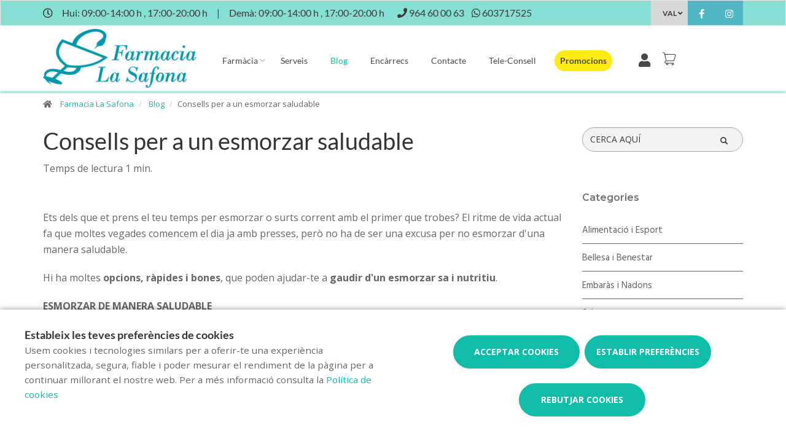

--- FILE ---
content_type: text/html; charset=UTF-8
request_url: https://www.farmacialasafona.es/val/blog/consells-per-a-un-esmorzar-saludable
body_size: 13263
content:
<!DOCTYPE html>
<!--[if IE 9]>
<html lang="ca" class="ie9"> <![endif]-->
<!--[if IE 8]>
<html lang="ca" class="ie8"> <![endif]-->
<!--[if !IE]><!-->
<html lang="ca">
<!--<![endif]-->
<head>

            
    <!-- Start default blade meta tags to share contents -->
<meta charset="utf-8">
<meta http-equiv="X-UA-Compatible" content="IE=edge" />
    <title>Consells per a un esmorzar saludable - Farmacia La Safona</title>
    <meta name="description" content="Benvinguts a Farm&agrave;cia La Safona, el vostre espai de salut a Onda on t&#039;oferim una &agrave;mplia gamma de productes i atenci&oacute; personalitzada.">


    <meta name="author" content="f:">

<!-- Mobile Meta -->
<meta name="viewport" content="width=device-width, initial-scale=1.0, user-scalable=yes">
<!--  End default meta tags  -->

    
    
       <!--  <meta name="viewport" content="width=device-width, initial-scale=1, user-scalable=yes" /> -->

    
            <link rel="canonical" href="https://www.canalfarmaciaonline.com/val/blog/consells-per-a-un-esmorzar-saludable" />
    
                        <link rel="alternate" href="https://www.farmacialasafona.es/blog/consejos-para-un-desayuno-saludable" hreflang="es" />
                    <link rel="alternate" href="https://www.farmacialasafona.es/fr/blog/conseils-pour-un-petit-dejeuner-sain" hreflang="fr" />
                    <link rel="alternate" href="https://www.farmacialasafona.es/en/blog/tips-for-a-healthy-breakfast" hreflang="en" />
                    <link rel="alternate" href="https://www.farmacialasafona.es/val/blog/consells-per-a-un-esmorzar-saludable" hreflang="ca" />
            
    <!-- Favicon -->
    <link rel="apple-touch-icon" sizes="57x57" href="https://www.farmaofficego.com/uploads/favicon/S86827/apple-icon-57x57.png">
<link rel="apple-touch-icon" sizes="60x60" href="https://www.farmaofficego.com/uploads/favicon/S86827/apple-icon-60x60.png">
<link rel="apple-touch-icon" sizes="72x72" href="https://www.farmaofficego.com/uploads/favicon/S86827/apple-icon-72x72.png">
<link rel="apple-touch-icon" sizes="76x76" href="https://www.farmaofficego.com/uploads/favicon/S86827/apple-icon-76x76.png">
<link rel="apple-touch-icon" sizes="114x114" href="https://www.farmaofficego.com/uploads/favicon/S86827/apple-icon-114x114.png">
<link rel="apple-touch-icon" sizes="120x120" href="https://www.farmaofficego.com/uploads/favicon/S86827/apple-icon-120x120.png">
<link rel="apple-touch-icon" sizes="144x144" href="https://www.farmaofficego.com/uploads/favicon/S86827/apple-icon-144x144.png">
<link rel="apple-touch-icon" sizes="152x152" href="https://www.farmaofficego.com/uploads/favicon/S86827/apple-icon-152x152.png">
<link rel="apple-touch-icon" sizes="180x180" href="https://www.farmaofficego.com/uploads/favicon/S86827/apple-icon-180x180.png">
<link rel="icon" type="image/png" sizes="192x192" href="https://www.farmaofficego.com/uploads/favicon/S86827/android-icon-192x192.png">
<link rel="icon" type="image/png" sizes="32x32" href="https://www.farmaofficego.com/uploads/favicon/S86827/favicon-32x32.png">
<link rel="icon" type="image/png" sizes="96x96" href="https://www.farmaofficego.com/uploads/favicon/S86827/favicon-96x96.png">
<link rel="icon" type="image/png" sizes="16x16" href="https://www.farmaofficego.com/uploads/favicon/S86827/favicon-16x16.png">
<link rel="manifest" href="https://www.farmaofficego.com/uploads/favicon/S86827/manifest.json" crossorigin="use-credentials">
<meta name="msapplication-TileColor" content="#ffffff">
<meta name="msapplication-TileImage" content="https://www.farmaofficego.com/uploads/favicon/S86827/ms-icon-144x144.png">
<meta name="theme-color" content="#ffffff">
    <!-- END Favicon -->

    <!-- Vendors  -->
    <link rel="stylesheet" href="https://www.farmacialasafona.es/assets/templates/common/css/vendor.css">

    <!-- Eva icons -->
    <link rel="stylesheet" href="/assets/common/eva-icons/style/eva-icons.css">

    <!-- Main css -->
                        <link rel="stylesheet" href="https://www.farmacialasafona.es/assets/templates/S86827/css/main.css?v=20260121031753104376"/>
                
            <link rel="stylesheet" href="https://www.farmacialasafona.es/assets/common/css/swiper-bundle.min.css">
    
    
    <!-- Page Style -->
    <!-- Meta tags to share contents -->
    <meta property="og:type" content="website" />
    <meta property="og:site_name" content="Farmacia La Safona" />
    <meta property="og:url" content="https://www.farmacialasafona.es/val/blog/consells-per-a-un-esmorzar-saludable" />
    <meta property="og:title" content="Consells per a un esmorzar saludable" />
    <meta property="og:description" content="Hi ha moltes opcions per a un esmorzar sa i nutritiu. Prova-les!" />

            <meta property="og:image" content="https://www.farmaofficego.com/uploads/post/fedefarma/consells-per-a-un-esmorzar-saludable-142668-526-1200x630-resize.jpg?token=bfc77475caa724f7454d60536de17b54"/>
    


    <!-- Socials -->

<!-- Pre-javascript -->



    <!-- Plausible Analytics -->
    <script defer data-domain="www.farmacialasafona.es" src="https://analytics.farmacloud.io/js/script.js"></script>
    <!-- End Plausible Analytics -->

    <script src="https://apps.elfsight.com/p/platform.js" defer></script>

</head>

<body class="front no-trans">

<!-- Google Tag Manager (noscript) -->
<!-- End Google Tag Manager (noscript) -->

<!-- DEMO STICKY -->


<!-- ================ -->
<!-- page wrapper start -->
<!-- ================ -->
<div class="page-wrapper" >

    <div class="container-fluid sticky-app-banner" style="display: none;">
    <div class="container-fluid">
        <div class="col-xs-12">
            <div class="row app-banner-sticky">
                <a href="#" class="btn-close" id="close-app-banner">&times;</a>
                <div class="logo-app" style='background:url("https://www.farmacialasafona.es/assets/templates/common/images/app/AppFarmaLogo.png")'>
                </div>
                <div class="app-details">
                    <div class="title-app">Appfarma - App de tu farmacia</div>
                    <div class="subtitle-app">La App de tu farmacia</div>
                </div>
                <a href="https://links.appfarma.es/download?pharmacy=735cc3ba-f32f-443a-a9bd-dc5384e7a915" class="btn-get">Obtener</a>
            </div>
        </div>
    </div>
</div>
    <!-- header-top start (Add "dark" class to .header-top in order to enable dark header-top e.g <div class="header-top dark">) -->
<!-- ================ -->

<div class="container-fluid web-header new-go-top-header  background-header  ">
    <div class="container flex-top-header  top-header-schedules ">
    <div class="flex-left-top-header">
                    <span><i class="fa fa-clock-o"></i></span>
                            <span class="flex-top-separator">
                                                                        Hui:
                                                            09:00-14:00 h ,                                                            17:00-20:00 h                                                                         
                    </span>
                <span class="hidden-xs"> | </span>
                <span class="flex-top-separator hidden-xs">
                                                                        Dem&agrave;:
                                                            09:00-14:00 h ,                                                            17:00-20:00 h                                                                                             </span>
            

                    
                    <span class="flex-top-phone">
                <span><i class="fa fa-phone"></i></span>
                                                                <a href="tel:964600063"> <span>964 60 00 63</span> </a>
                        <span class="phone-separator"> </span>
                                                                                                                 </span>
        
                    <span class="flex-top-phone">
                <span><i class="fa fa-whatsapp"></i></span>
                                                            <a href="https://wa.me/34603717525"> <span>603717525</span> </a>
                        <span class="phone-separator"> </span>
                                                                        </span>
        
    </div>


    
    <div class="pull-right hidden-sm hidden-md hidden-lg">
                            <ul class="list-icons">
                <li style="margin: 5px 10px; max-height: 40px">
                    <a href="https://www.farmacialasafona.es/val/cistella/resum" class="new-cart-zone" title="Carret">
                        <img src="https://www.farmacialasafona.es/assets/templates/common/images/cesta.png" class="img-fluid" width="28" alt="menu cart">
                        <span class="cart-count circle-count"  style="display: none" >(0)</span>
                    </a>
                </li>
            </ul>
                    </div>

            <div class="pull-right">
            <div class="multilang-dropdown header-top-dropdown">
                <div class="btn-group dropdown">
                    <button type="button" class="btn dropdown-toggle" data-toggle="dropdown" aria-expanded="false">
                                                                                                                                                                                                                VAL                                            </button>

                    <ul class="dropdown-menu dropdown-menu-right dropdown-animation">
                                                                                    <li><a rel="alternate" class="text-center" hreflang="es" href="https://www.farmacialasafona.es/blog/consejos-para-un-desayuno-saludable">ES</a></li>
                                                                                                                <li><a rel="alternate" class="text-center" hreflang="en" href="https://www.farmacialasafona.es/en/blog/tips-for-a-healthy-breakfast">EN</a></li>
                                                                                                                <li><a rel="alternate" class="text-center" hreflang="fr" href="https://www.farmacialasafona.es/fr/blog/conseils-pour-un-petit-dejeuner-sain">FR</a></li>
                                                                                                                            </ul>
                </div>
            </div>
        </div>
    
    <!-- header-top-first -->
    <div class="header-top-first clearfix">
        <ul class="social-links clearfix hidden-xs">
                                    <li class="facebook">
                    <a target="_blank" href="https://www.facebook.com/FarmaciaLaSafona" title="facebook"><i class="fa fa-facebook"></i></a>
                </li>
                                                                                                            <li class="instagram">
                    <a target="_blank" href="https://www.instagram.com/farmaciasafona/" title="instagram"><i class="fa fa-instagram"></i></a>
                </li>
                                            </ul>
        <div class="social-links hidden-lg hidden-md hidden-sm">
            <div class="btn-group dropdown">
                <button type="button" class="btn dropdown-toggle" data-toggle="dropdown"><i class="fa fa-share-alt"></i>
                </button>
                <ul class="dropdown-menu dropdown-animation">
                                    <li class="facebook">
                    <a target="_blank" href="https://www.facebook.com/FarmaciaLaSafona" title="facebook"><i class="fa fa-facebook"></i></a>
                </li>
                                                                                                            <li class="instagram">
                    <a target="_blank" href="https://www.instagram.com/farmaciasafona/" title="instagram"><i class="fa fa-instagram"></i></a>
                </li>
                                            </ul>
            </div>
        </div>
    </div>
    <!-- header-top-first end -->

</div>








</div>

<!-- header-top end -->

<header class="header new-go-header fixed clearfix ">

    <!-- main-navigation start -->
    <!-- ================ -->
    <div class="main-navigation animated">
        <!-- navbar start -->
        <!-- ================ -->
        <nav class="navbar navbar-default new-navbar-go" role="navigation">
            <div class="container" style="padding-left: 0; padding-right: 0">
                <div class="col-sm-12 flex-nav-bar  img-center-nav ">
                    <!-- header-left start -->
                    <!-- ================ -->
                    <div class="header-left logo-left-zone clearfix ">
                        <!-- logo -->
                    <a href="https://www.farmacialasafona.es/val" class="logo-pharmacy-href">
    <!-- fa or logo -->
                    <img class="logo_img"
                 src="https://farmacloud-profile.imgix.net/5fd3cf1c-0567-4d41-b6d4-f45095d55a60_1696179037153.png?h=100"
                 alt="Farmacia La Safona" style="display: inherit; ">
            </a>
                    <!-- header-left end -->
                    </div>
                    

                    <div class="pull-left " id="go-menu-zone">
                        <!-- Menu header -->
                        <div class="collapse navbar-collapse" id="navbar-collapse-1">
                            <ul class="nav navbar-nav  go-navbar-nav">

                    <li  class="logo-text sticky-navbar-logo  own-image-sticky ">
    <a href="https://www.farmacialasafona.es/val" style="padding:0">
                                    <img class="logo_img"
                     src="https://farmacloud-profile.imgix.net/5fd3cf1c-0567-4d41-b6d4-f45095d55a60_1696179037153.png?h=100"
                     alt="Farmacia La Safona" style="display: inline-block; max-width: 140px;max-height: 60px">
                        </a>
</li>

                                <li class="dropdown">
            <a href="#"  class="dropdown-toggle
            "
            data-toggle="dropdown">Farm&agrave;cia</a>
            <ul class="dropdown-menu">
                                                            <li>
                            <a href="https://www.farmacialasafona.es/val/historia"
                               title="Hist&ograve;ria">Hist&ograve;ria</a>
                        </li>
                                                                        <li><a href="https://www.farmacialasafona.es/val/equip" title="Equip">Equip</a></li>
                                                                    <li><a href="https://www.farmacialasafona.es/val/guardies" title="Farm&agrave;cies de gu&agrave;rdia">Farm&agrave;cies de gu&agrave;rdia</a></li>
                
                
                                                                    <li><a href="https://www.farmacialasafona.es/val/targeta-client" title="Targeta client">Targeta client</a></li>
                
                                                                                                                                                                                                                                                                                                                                                                                                                                                                                                                                                                                            <li>
                        <a href="https://www.farmacialasafona.es/val/app" title="App">APP</a>
                    </li>
                            </ul>
        </li>
                <li><a href="https://www.farmacialasafona.es/val/serveis"  title="Serveis">Serveis</a></li>
                                        <li><a href="https://www.farmacialasafona.es/val/blog"  class="active"  title="Blog">Blog</a></li>
                
        
                    <li><a href="https://www.farmacialasafona.es/val/comanda-online"  title="Enc&agrave;rrecs">Enc&agrave;rrecs</a></li>
        
                <li><a href="https://www.farmacialasafona.es/val/contacta"  title="Contacte">Contacte</a></li>

                                        
                            <li><a href="https://www.farmacialasafona.es/val/tele-consell"  title="Tele-consell">Tele-consell</a></li>
        
                
                
                            <li>
                <a class="promos-menu " href="https://www.farmacialasafona.es/val/promocions" title="Promocions">Promocions</a>
            </li>
        
        

                            <li class="pull-right hidden-xs li-cart-menu"
                style="display: flex; align-items: center; height: 38px;">
                                                                            <a class="header-farmapremium-login"
                           href="https://www.farmacialasafona.es/val/oauth2/redirect/generic"
                           title="Iniciar sessi&oacute;"
                        >
                            <i class="fa fa-user"></i>
                        </a>
                                                                    <a href="https://www.farmacialasafona.es/val/cistella/resum" class="new-cart-zone"
                   title="Carret"
                   style="display: flex; align-items: center; justify-content: center; color: #444; text-decoration: none; font-size: 20px; padding: 0 8px; height: 38px; width: 38px;">
                    <img src="https://www.farmacialasafona.es/assets/templates/common/images/cesta.png" class="img-fluid" width="22" alt="menu cart" style="display: block; margin: 0 auto;">
                    <span class="cart-count circle-count"  style="display: none"                     style="margin-left: 2px;">(0)</span>
                </a>
            </li>
                
                <li>
            <ul class="nav navbar-nav  go-navbar-nav">
                
                                                    
                                                </ul>
        </li>
            
</ul>                        </div>
                    </div>

                    <!-- MOBILE MENU -->
                    <div class="header-right clearfix">
                        <div class="header-right clearfix">
                            <!-- Toggle get grouped for better mobile display -->
                            <div class="navbar-header">
                                <div class="pull-right">
                                    <button type="button" class="navbar-toggle" data-toggle="collapse"
                                            data-target="#navbar-collapse-1">
                                        <span class="sr-only"></span>
                                        <span class="icon-bar"></span>
                                        <span class="icon-bar"></span>
                                        <span class="icon-bar"></span>
                                    </button>
                                </div>
                            </div>
                        </div>
                    </div>
                    <!-- END MOBILE MENU -->

                </div>
            </div>
        </nav>
        <!-- navbar end -->
    </div>
    <!-- main-navigation end -->
</header>
<!-- header end -->


<!-- header online shop -->
<!-- header online shop end -->

    <!-- slideshow start -->
        <!-- slideshow end -->
    
        <div class="breadcrumb-container">
    <div class="container">
        <ol class="breadcrumb">
            <li><i class="fa fa-home pr-10"></i>
                <a href="https://www.farmacialasafona.es/val">Farmacia La Safona</a>
            </li>
                            <li>
                    <a href="https://www.farmacialasafona.es/val/blog">Blog</a>
                </li>
                <li class="active">Consells per a un esmorzar saludable</li>
            
        </ol>
    </div>
</div>

    <!-- main-container start -->
    <section class="main-container blog-container">

        <div class="container">
                 
    <div class="row">

<div class="col-md-9 col-sm-12 contents-container fullpost-cointainer">

    <div class="row text-left">
        <div class="col-xs-12">
            <a class="head-title">
                <h1>Consells per a un esmorzar saludable</h1>
            </a>
        </div>
    </div>

        <div class="row text-left">
        <div class="col-md-8 col-sm-12">
            <span class="reading-time">Temps de lectura 1 min.</span>
        </div>
    </div>
    
    <div class="row text-left">
        <div class=" col-md-12  col-sm-12">
            <ol class="breadcrumb blog-breadcrumb">
                <li>
                                    </li>
            </ol>
        </div>
            </div>


    <article class="clearfix blogpost full canalfarmaciaonline-fullpost">
        <div class="blogpost-body">
            <div class="blogpost-content canalfarmaciaonline-post">
                <p>Ets dels que et prens el teu temps per esmorzar o surts corrent amb el primer que trobes? El ritme de vida actual fa que moltes vegades comencem el dia ja amb presses, per&ograve; no ha de ser una excusa per no esmorzar d&#39;una manera saludable.</p>

<p>Hi ha moltes <strong>opcions, r&agrave;pides i bones</strong>, que poden ajudar-te a <strong>gaudir d&#39;un esmorzar sa i nutritiu</strong>.</p>

<p></p>

<p><strong>ESMORZAR DE MANERA SALUDABLE</strong></p>

<p>Esmorzar &eacute;s trencar el dejuni i t&#39;ajuda a<strong> comen&ccedil;ar la jornada amb l&#39;energia i els nutrients que el teu cos necessita</strong>. El m&eacute;s ideal &eacute;s que suposi pr&agrave;cticament el <strong>25% de l&#39;energia di&agrave;ria </strong>que obtens de l&#39;alimentaci&oacute;.</p>

<p>Per preparar el teu esmorzar no oblidis que<strong> el teu cos necessita prote&iuml;nes, fibra, greix saludable i algun carbohidrat</strong>. El quefir o el iogurt, la fruita i la verdura fresques, i els ous seran, entre d&#39;altres, bons aliats per comen&ccedil;ar el dia amb bon peu per a la teva salut.</p>

<p>I recorda que, per <strong>esmorzar sa</strong>, necessites tenir els aliments adequats a casa. El primer pas &eacute;s una <strong>cistella de la compra saludable</strong> que inclogui aquests aliments. S&oacute;n productes b&agrave;sics, f&agrave;cils de trobar quan vas a comprar.</p>

<p>Aquests s&oacute;n nom&eacute;s alguns<strong> </strong>consells per aconseguir un esmorzar saludable. <strong>Descobreix m&eacute;s en el seg&uuml;ent v&iacute;deo</strong>! T&#39;ho explica la farmac&egrave;utica Claudia Costa.</p>

<p></p>

<div class="embeddedContent oembed-provider- oembed-provider-youtube" data-align="none" data-oembed="https://www.youtube.com/watch?v=o32G-hAIk88" data-oembed_provider="youtube" data-resizetype="noresize"><iframe allowfullscreen="true" allowscriptaccess="always" frameborder="0" height="349" scrolling="no" src="//www.youtube.com/embed/o32G-hAIk88?wmode=transparent&amp;jqoemcache=cwD5Z" width="425"></iframe></div>

<p></p>

<p><strong>I SI HI HA NENS A CASA?</strong></p>

<p>Perqu&egrave; els m&eacute;s petits de la casa tinguin un esmorzar sa i que els ajudi a comen&ccedil;ar amb ganes, tingues en compte:</p>

<ul>
	<li><strong>Compte amb el sucre</strong>, molts dels aliments per a nens contenen un alt contingut d&#39;aquest.</li>
	<li><strong>Ofereix varietat d&#39;aliments saludables</strong>, perqu&egrave; vagin adquirint h&agrave;bits saludables i ells puguin triar.</li>
	<li><strong>Combina i prova opcions</strong> diferents cada dia.</li>
	<li><strong>Evita incloure pastisseria industrial</strong>, pel seu alt contingut en greixos saturats.</li>
	<li><strong>Ajuda&#39;ls a aprendre des de l&#39;exemple</strong>, esmorzant amb ells de manera saludable.</li>
</ul>

<p></p>

<p>Segueix aquests consells i <strong>comen&ccedil;a els teus dies amb energia i benestar</strong>! Si tens dubtes, <strong>a la teva farm&agrave;cia et poden aconsellar per ajudar-te a mantenir una dieta sana</strong> i equilibrada en tots els &agrave;pats del dia.</p>

            </div>
        </div>

        <div  class="own-image-post-footer"   >
            <div class="text-right" id="section-social-link">
    <ul class="share social-links colored circle  pull-right ">
        <li id="titleShare" class="title">Compartir</li>
            <li class="facebook"><a target="_blank" class="facebook-share" href="https://www.facebook.com/sharer/sharer.php?u=https://www.farmacialasafona.es/val/blog/consells-per-a-un-esmorzar-saludable" data-cache="https://graph.facebook.com/?id=https://www.farmacialasafona.es/val/blog/consells-per-a-un-esmorzar-saludable&scrape=true"><i class="fa fa-facebook"></i></a></li>
            <li class="twitter"><a target="_blank" href="https://twitter.com/home?status=Consells per a un esmorzar saludable: https://www.farmacialasafona.es/val/blog/consells-per-a-un-esmorzar-saludable"><i class="fa fa-x-twitter"></i></a></li>
            <li class="vimeo whatsapp visible-xs-inline-block"><a target="_blank" href="whatsapp://send?text=https%3A%2F%2Fwww.farmacialasafona.es%2Fval%2Fblog%2Fconsells-per-a-un-esmorzar-saludable" data-action="share/whatsapp/share"><i class="fa fa-whatsapp"></i></a></li>
            <li class="hidden-xs vimeo whatsapp"><a target="_black" href="https://api.whatsapp.com/send?text=https%3A%2F%2Fwww.farmacialasafona.es%2Fval%2Fblog%2Fconsells-per-a-un-esmorzar-saludable"><i class="fa fa-whatsapp"></i></a></li>
            <li class="linkedin"><a target="_blank" href="https://www.linkedin.com/cws/share?url=https://www.farmacialasafona.es/val/blog/consells-per-a-un-esmorzar-saludable"><i class="fa fa-linkedin"></i></a></li>
    </ul>
</div>

        </div>

    </article>
    <!-- Include comments -->
    </div>
<div class="col-md-3 hidden-xs hidden-sm aside-canalfarmaciaonline">
    <div class="row">
        <div class="col-md-12">
            <form id="form-search-post" method="get" action="https://www.farmacialasafona.es/val/blog" class="search-form" role="search" autocomplete="off">
                <div class="form-group">
                    <label for="search" class="sr-only">Cercador</label>
                    <input type="text" class="form-control" name="search" id="searchBlog" placeholder="CERCA AQU&Iacute;">
                    <button type="submit" class="btn btn-link btn-sm" type="button">
                        <span id="span-search-blog" class="glyphicon glyphicon-search"></span>
                    </button>
                </div>
            </form>
        </div>
    </div>
    <div id="aside-blog-canal-farmaciaonline">

    <p class="page-title post-page-category-title">Categories</p>
    <nav id="navcategories-canalfarmaciaonline">
        <ul class="nav nav-stacked">
                                                <li class="">
                        <a href="https://www.farmacialasafona.es/val/blog/c/alimentacio-i-esport">
                            Alimentaci&oacute; i Esport
                        </a>
                                            </li>
                                                                <li class="">
                        <a href="https://www.farmacialasafona.es/val/blog/c/belleza-i-benestar">
                            Bellesa i Benestar
                        </a>
                                            </li>
                                                                <li class="">
                        <a href="https://www.farmacialasafona.es/val/blog/c/embaras-i-bebes">
                            Embar&agrave;s i Nadons
                        </a>
                                            </li>
                                                                <li class="">
                        <a href="https://www.farmacialasafona.es/val/blog/c/salut">
                            Salut
                        </a>
                                            </li>
                                                </ul>
    </nav>

    <p class="page-title post-page-category-title mt-30">Entrades recents</p>
    <nav id="navrecentposts-canalfarmaciaonline">
        <ul class="nav nav-stacked">
                            <li><a class="post-recent-canalfarmaciaonline" href="https://www.farmacialasafona.es/val/blog/recupera-la-teva-pell-despres-de-lestiu">Recupera la teva pell despr&eacute;s de l&#039;estiu</a></li>
                            <li><a class="post-recent-canalfarmaciaonline" href="https://www.farmacialasafona.es/val/blog/consells-per-a-una-higiene-interdental-adequada">Consells per a una bona higiene interdental</a></li>
                            <li><a class="post-recent-canalfarmaciaonline" href="https://www.farmacialasafona.es/val/blog/caiguda-del-cabell-a-la-tardor-com-evitarla">Caiguda del cabell a la tardor: com evitar-la</a></li>
                            <li><a class="post-recent-canalfarmaciaonline" href="https://www.farmacialasafona.es/val/blog/dermatitis-del-bolquer-cures-i-consells">Dermatitis del bolquer. Cures i consells</a></li>
                    </ul>
    </nav>

    
</div>
</div>
</div>

        </div>
    </section>

    <!-- main-container end -->

<!-- footer start (Add "light" class to #footer in order to enable light footer) -->
    <footer id="footer">
    <div class="footer">
        <div class="container">
            <div class="row">
                <div class="col-xs-12 padding-left-special">
                    <div class="logo-footer">
                    <img id="logo-footer" style="max-width: 180px"
                 src="https://www.farmaofficego.com/uploads/settings/S86827/logo_footer-_x140.jpg?token=30c714d4d43263c8424242725c7714ab"
                 alt="Farmacia La Safona">
            </div>
                </div>
                <div class="col-md-8">
                    <div class="footer-content">
                        <div class="row">
                            <div class="col-sm-5 padding-left-special">
                                <h2  class="title metadescription-pharmacy" >Benvinguts a Farm&agrave;cia La Safona, el vostre espai de salut a Onda on t&#039;oferim una &agrave;mplia gamma de productes i atenci&oacute; personalitzada.</h2>
                                <ul class="social-links circle">
                                    <li class="facebook">
                    <a target="_blank" href="https://www.facebook.com/FarmaciaLaSafona" title="facebook"><i class="fa fa-facebook"></i></a>
                </li>
                                                                                                            <li class="instagram">
                    <a target="_blank" href="https://www.instagram.com/farmaciasafona/" title="instagram"><i class="fa fa-instagram"></i></a>
                </li>
                                            </ul>
                                                                
                            </div>

                            <div class="col-sm-7">
                                <ul class="nav navbar-nav" id="go-navbar-nav-footer" style="width: 100%">
                                                                                                                    <li><a
                                                href="https://www.farmacialasafona.es/val/serveis">Serveis</a>
                                        </li>

                                                                                                                                                                <li><a href="https://www.farmacialasafona.es/val/blog">Blog</a></li>
                                                                                
                                        
                                                                                    <li><a href="https://www.farmacialasafona.es/val/comanda-online">Enc&agrave;rrecs</a></li>
                                        
                                                                                
                                                                                
                                                                                
                                                                                                                            <li><a
                                                    href="https://www.farmacialasafona.es/val/tele-consell">Tele-consell</a>
                                            </li>
                                        
                                                                                
                                                                                                                            <li>
                                                <a class="promos-menu"
                                                    href="https://www.farmacialasafona.es/val/promocions">Promocions</a>
                                            </li>
                                        
                                        
                                                                                                                                                                                                                                    </ul>
                            </div>

                        </div>
                                            </div>
                </div>
                <div class="col-sm-6 col-md-2 padding-left-special">
                    <div class="footer-content contact-footer">
                        <h2 class="footer-title">Contacte</h2>
                                                    <ul class="list-icons">

                        <li><i class="fa fa-map-marker pr-10"></i>Carrer la Safona 27, Onda, Castelló</li>
            
                                                        <li><a href="tel://964600063"><i class="fa fa-phone pr-10"></i> 964 60 00 63</a></li>
                                                                    
    
                                        <li><a href="https://wa.me/34603717525" target="_blank" class="header-whatsapp-contact"><i class="fa fa-whatsapp pr-10"></i> 603717525</a></li>
                            
                        <li><a href="mailto:farmacialasafona@gmail.com"><i class="fa fa-envelope-o pr-10"></i> farmacialasafona@gmail.com</a></li>
            
</ul>
                                            </div>
                </div>
                <div class="col-sm-6 col-md-2 padding-left-special">
                                            <h2 class="footer-title">Horari</h2>
                                                    <p class="mb0 schedule-footer">
                                                                                                            Hui:
                                                                                    09:00-14:00 h
                                            ,                                                                                    17:00-20:00 h
                                                                                                                                                                                    </p>
                            <p class="mb0 schedule-footer">
                                                                                                            Dem&agrave;:
                                                                                    09:00-14:00 h
                                            ,                                                                                    17:00-20:00 h
                                                                                                                                                                                    </p>
                                                            </div>
                                            </div>
            
                        
            
                        <div class="space-bottom hidden-lg hidden-xs"></div>
        </div>
    </div>

    
    <div class="subfooter">
        <div class="container">
            <div class="row">
                <div class="col-lg-7">
                    <p>
    Copyright © 2026 Farmacia La Safona -
    <a href="https://www.farmaofficego.es/" target="_blank"><u>Diseño web</u></a>
    - Farmaoffice
                    & <a href="https://www.canalfarmaciaonline.com/" target="_blank"><u>CanalFarmaciaOnline</u></a>
    </p>
                </div>
                                    <div class="col-lg-5">
                        <ul class="subfooter-links">
                                                                                                                                        <li>
                                            <a href="https://www.farmacialasafona.es/val/avis-legal"
                                                title="Av&iacute;s legal">Av&iacute;s legal</a>
                                        </li>
                                                                                                                                                                                                            <li>
                                            <a href="https://www.farmacialasafona.es/val/politica-de-privacitat"
                                                title="Pol&iacute;tica de privacitat">Pol&iacute;tica de privacitat</a>
                                        </li>
                                                                                                                                                                                                            <li>
                                            <a href="https://www.farmacialasafona.es/val/politica-de-cookies"
                                                title="Pol&iacute;tica de cookies">Pol&iacute;tica de cookies</a>
                                        </li>
                                                                                                                                                                                                                                                                                                                                    <li>
                                            <a href="https://www.farmacialasafona.es/val/accesibilitat"
                                                title="Accessibilitat">Accessibilitat</a>
                                        </li>
                                                                                                                        </ul>
                    </div>
                            </div>
        </div>
    </div>
</footer><!-- footer end -->

</div>
<!-- page-wrapper end -->

    <!-- Modal Cart-->
<div class="modal fade" id="cartModal" tabindex="-1" role="dialog" aria-labelledby="myModalLabel" aria-hidden="true">
    <div class="modal-center" id="cart-modal">
        <div class="modal-dialog .modal-align-center" id="cart-modal-dialog">

            <div class="modal-content" id="modal-content-cart">

                <div class="modal-header" id="modal-header-cart">
                    <span class="modal-title" id="myModalLabel"><i class="fa fa-check" aria-hidden="true"></i>Producte afegit correctament al carret</span>
                    <button type="button" class="close" data-dismiss="modal"><span aria-hidden="true">×</span></button>
                </div>

                <div class="modal-body" id="modal-body-cart">
                    <div class="row flex-align-center-row">
                        <div class="col-md-6 layette-product-modal">
                            <div class="row flex-align-center-row">
                                <div class="col-xs-5 col-sm-6 col-cart-product">
                                    <div id="cart-image-product" class="goto-href" data-href=""></div>
                                </div>
                                <div class="col-xs-7 col-sm-6 col-cart-product right-info">
                                    <p id="cart-image-name" class="goto-href" data-href=""></p>
                                    <div class="modal-product-offer"></div>
                                    <div class="col-xs-5 col-sm-5 col-input-modal">
                                        <div class="quantity">
                                            <div class="input-group quantity-group">
                                                <input class="product-quantity-input" type="number" value="" step="1" min="1" data-productid=""
                                                       data-quantity="" data-href="https://www.farmacialasafona.es/val/cesta/cantidad-modal">
                                            </div>
                                        </div>
                                    </div>
                                    <div class="col-xs-7 col-sm-7 col-prices-modal">
                                        <p id="cart-image-prices">
                                                                                                                                    <span id="product-price"></span>
                                            <span id="product-regular-price" style="text-decoration: line-through; font-size: 13px;padding: 0 .2rem;"></span>
                                        </p>
                                    </div>
                                    <div id="cart-error" class="hide text-center" style="color: #cd3c2e; font-size:11px; font-weight: 200;">
                                        <span></span>
                                    </div>
                                </div>
                            </div>
                        </div>
                        <div class="col-md-6 col-xs-12 info-cart-modal">
                            <p> Hi ha <span id="total-cart-products"></span> articles al carret.</p>
                            <p><strong>Total de productes: </strong> <span id="total-price-cart"></span> </p>
                            <div class="cart-buttons-modal">
                                <div class="row">
                                    <div class="col-xs-12">
                                        <button type="button" class="btn btn-default goto-href" data-href="https://www.farmacialasafona.es/val/cistella/resum" data-dismiss="modal">Finalitzar enc&agrave;rrec</button>
                                    </div>
                                    <div class="col-xs-12">
                                        <button type="button" class="btn btn-default" data-dismiss="modal">Continuar encarregant</button>
                                    </div>
                                </div>
                            </div>
                        </div>
                    </div>
                </div>
            </div>
        </div>
    </div>
</div>

    <div class="overlap-ajax">
        <svg version="1.1" id="Layer_2" xmlns="http://www.w3.org/2000/svg" xmlns:xlink="http://www.w3.org/1999/xlink" x="0px" y="0px"
             viewBox="0 0 100 100" enable-background="new 0 0 s0 0" xml:space="preserve">
                      <circle fill="#fff" stroke="none" cx="30" cy="50" r="6">
                          <animateTransform
                                  attributeName="transform"
                                  dur="1s"
                                  type="translate"
                                  values="0 15 ; 0 -15; 0 15"
                                  repeatCount="indefinite"
                                  begin="0.1"/>
                      </circle>
                        <circle fill="#fff" stroke="none" cx="54" cy="50" r="6">
                            <animateTransform
                                    attributeName="transform"
                                    dur="1s"
                                    type="translate"
                                    values="0 10 ; 0 -10; 0 10"
                                    repeatCount="indefinite"
                                    begin="0.2"/>
                        </circle>
                        <circle fill="#fff" stroke="none" cx="78" cy="50" r="6">
                            <animateTransform
                                    attributeName="transform"
                                    dur="1s"
                                    type="translate"
                                    values="0 5 ; 0 -5; 0 5"
                                    repeatCount="indefinite"
                                    begin="0.3"/>
                        </circle>
        </svg>
    </div>


<!-- Sticky elements placed at the end of the document so Google won't index them -->

<!-- scrollToTop -->
    <div class="scrollToTop"><i class="fa fa-angle-up fa-2x"></i></div>

    <div class="container">

            <div class="whatsapp-window" style="display: none">
            <div class="whatsapp-header">
                <div class="image-container">
                    <div class="pharmacy-image-container  logo-image-sticky ">
                        <div class="pharmacy-image"
                                                          style="height: auto">
                                <img src="https://farmacloud-profile.imgix.net/5fd3cf1c-0567-4d41-b6d4-f45095d55a60_1696179037153.png?w=50" alt="Farmacia La Safona">
                                                     </div>
                    </div>
                </div>
                <div class="header-info">
                    <div class="header-name">
                        Farmacia La Safona
                    </div>
                    <div class="header-time">
                        Fes-nos la teua consulta per Whatsapp!
                    </div>
                </div>
            </div>
            <div class="conversation">
                <div class="message">
                    <div class="message-author">
                        Farmacia La Safona
                    </div>

                    <div class="message-text">
                        Hola! 👋<br><br>Com podem ajudar-te?
                    </div>
                    <div class="chat-time">
                        12:12
                    </div>

                </div>
            </div>
            <div class="go-chat">
                <a class="start-chat" role="button" href="https://wa.me/34603717525" target="_blank" >
                    <i class="fa fa-whatsapp"></i>
                    <span class="goto-btn">
                            Xateja amb nosaltres
                        </span>
                </a>
            </div>
        </div>
        <a>
            <div class="stickyWhatsapp" id="stickyWhatsapp">
                <div class="bubble-notification"></div>
                <i class="fa fa-whatsapp"></i>
            </div>
        </a>
            
</div>

    <div id="cookie-bar-fixed" style="display: none">

    <div class="row">
        <div class="col-lg-6 col-md-6" style="margin-bottom: 1rem !important;">
            <span class="cookiebar-title">Estableix les teves prefer&egrave;ncies de cookies</span>
            <div class="cookiebar-description">
                <small>
                    Usem cookies i tecnologies similars per a oferir-te una experiència personalitzada, segura, fiable i poder mesurar el rendiment de la pàgina per a continuar millorant el nostre web. Per a més informació consulta la <a href="https://www.farmacialasafona.es/val/politica-de-cookies">Política de cookies</a>
                </small>
            </div>
        </div>
        <div class="col-lg-6 col-md-6 text-center">
            <button class="btn btn-default btn-lg accept-cookies all-cookies cookie-button" data-url="https://www.farmacialasafona.es/val/cookies/save?all=1" id="cookiebar_fully_accept_btn" data-toggle="modal">Acceptar cookies</button>
            <!-- Button trigger modal -->
            <button class="btn btn-default btn-lg cookie-button open-modal-cookies" data-toggle="modal" data-target="#cookiesModal">Establir prefer&egrave;ncies</button>
            <button class="btn btn-default btn-lg accept-cookies cookie-button" data-url="https://www.farmacialasafona.es/val/cookies/save" id="cookiebar_fully_accept_btn" data-toggle="modal">Rebutjar cookies</button>
        </div>
    </div>


</div>

<!-- Modal -->
<div class="modal fade" id="cookiesModal" tabindex="-1" role="dialog" aria-labelledby="cookieModalLabel" aria-hidden="true" data-nosnippet>
    <div class="modal-center" id="cookies-modal">
        <div class="modal-dialog .modal-align-center" id="cookies-modal-dialog">

            <div class="modal-content" id="modal-content-cookies">

                <div class="modal-header" id="modal-header-cookies">
                    <span class="modal-title" id="cookieModalLabel">Prefer&egrave;ncies sobre les cookies i similars</span>
                    <button type="button" class="close" data-dismiss="modal"><span aria-hidden="true">×</span><span class="sr-only">Tancar</span></button>
                </div>

                <div class="modal-body" id="modal-body-cookies">

                    <p class="section_desc mb-5">A aquesta p&agrave;gina pots gestionar la configuraci&oacute; de les cookies i similars.</p>

                    <div class="cookie-type">
                        <div>
                            <span class="section_title">Necess&agrave;ries i essencials</span>

                            <label class="sc_container_checkbox"><input class="sc_toggle" type="checkbox" id="checkbox-necessary" checked disabled>
                                <span class="sc_checkmark sc_readonly"></span>
                            </label>

                        </div>
                        <p class="section_desc">
                            Les dades recopilades en aquestes cookies i similars s&oacute;n necess&agrave;ries per a poder navegar pel lloc web. Aquestes cookies sempre estaran activades.
                        </p>
                        <table>
        <tr>
                            <th>Cookie</th>
                            <th>Categoria</th>
                            <th>Tipus</th>
                            <th>Titular</th>
                    </tr>
        <tbody>
                    <tr>
                <td data-column="Cookie">laravel_session</td>
                <td data-column="Categoría">Pr&ograve;pia</td>
                <td data-column="Tipo">Necess&agrave;ria</td>
                <td data-column="Titular">Farmacia La Safona</td>
            </tr>
            <tr>
                <td data-column="Cookie">cookie-consent</td>
                <td data-column="Categoría">Pr&ograve;pia</td>
                <td data-column="Tipo">Necess&agrave;ria</td>
                <td data-column="Titular">Farmacia La Safona</td>
            </tr>
                        </tbody>
    </table>

                    </div>

                    <div class="cookie-type">
                        <div>
                            <span class="section_title">Rendiment i an&agrave;lisi web</span>
                            <label class="sc_container_checkbox"><input class="sc_toggle" type="checkbox" id="checkbox-analytics">
                                <span class="sc_checkmark"></span>
                            </label>
                        </div>
                        <p class="section_desc">Serveis tractats per nosaltres o per tercers, ens permeten quantificar el nombre d&#039;usuaris i aix&iacute; realitzar el mesurament i an&agrave;lisi estad&iacute;stica de la utilitzaci&oacute; que fan els usuaris del web.</p>
                        <table>
        <tr>
                            <th>Cookie</th>
                            <th>Categoria</th>
                            <th>Tipus</th>
                            <th>Titular</th>
                    </tr>
        <tbody>
                            <tr>
                <td data-column="Cookie">_ga</td>
                <td data-column="Categoría">De tercers</td>
                <td data-column="Tipo">Anal&iacute;tica</td>
                <td data-column="Titular">Google Analytics</td>
            </tr>
            <tr>
                <td data-column="Cookie">_gid</td>
                <td data-column="Categoría">De tercers</td>
                <td data-column="Tipo">Anal&iacute;tica</td>
                <td data-column="Titular">Google Analytics</td>
            </tr>
            <tr>
                <td data-column="Cookie">_gat</td>
                <td data-column="Categoría">De tercers</td>
                <td data-column="Tipo">Anal&iacute;tica</td>
                <td data-column="Titular">Google Analytics</td>
            </tr>
            <tr>
                <td data-column="Cookie">1P_JAR</td>
                <td data-column="Categoría">De tercers</td>
                <td data-column="Tipo">Anal&iacute;tica</td>
                <td data-column="Titular">Google</td>
            </tr>
            <tr>
                <td data-column="Cookie">CONSENT</td>
                <td data-column="Categoría">De tercers</td>
                <td data-column="Tipo">Anal&iacute;tica</td>
                <td data-column="Titular">Google</td>
            </tr>
            <tr>
                <td data-column="Cookie">SSID</td>
                <td data-column="Categoría">De tercers</td>
                <td data-column="Tipo">Anal&iacute;tica</td>
                <td data-column="Titular">Google</td>
            </tr>
            <tr>
                <td data-column="Cookie">__Secure-3PSID</td>
                <td data-column="Categoría">De tercers</td>
                <td data-column="Tipo">Anal&iacute;tica</td>
                <td data-column="Titular">Google</td>
            </tr>
            <tr>
                <td data-column="Cookie">__Secure-1PSID</td>
                <td data-column="Categoría">De tercers</td>
                <td data-column="Tipo">Anal&iacute;tica</td>
                <td data-column="Titular">Google</td>
            </tr>
            <tr>
                <td data-column="Cookie">__Secure-ENID</td>
                <td data-column="Categoría">De tercers</td>
                <td data-column="Tipo">Anal&iacute;tica</td>
                <td data-column="Titular">Google Maps</td>
            </tr>
            <tr>
                <td data-column="Cookie">OTZ</td>
                <td data-column="Categoría">De tercers</td>
                <td data-column="Tipo">Anal&iacute;tica</td>
                <td data-column="Titular">Google</td>
            </tr>
            <tr>
                <td data-column="Cookie">__Secure-3PSIDCC</td>
                <td data-column="Categoría">De tercers</td>
                <td data-column="Tipo">Anal&iacute;tica</td>
                <td data-column="Titular">Google</td>
            </tr>
            <tr>
                <td data-column="Cookie">__Secure-1PAPISID</td>
                <td data-column="Categoría">De tercers</td>
                <td data-column="Tipo">Anal&iacute;tica</td>
                <td data-column="Titular">Google</td>
            </tr>
            <tr>
                <td data-column="Cookie">NID</td>
                <td data-column="Categoría">De tercers</td>
                <td data-column="Tipo">Prefer&egrave;ncies de l&#039;usuari</td>
                <td data-column="Titular">Google</td>
            </tr>
            <tr>
                <td data-column="Cookie">APISID</td>
                <td data-column="Categoría">De tercers</td>
                <td data-column="Tipo">T&egrave;cnica</td>
                <td data-column="Titular">Google Maps</td>
            </tr>
            <tr>
                <td data-column="Cookie">HSID</td>
                <td data-column="Categoría">De tercers</td>
                <td data-column="Tipo">T&egrave;cnica</td>
                <td data-column="Titular">Google</td>
            </tr>
            <tr>
                <td data-column="Cookie">SAPISID</td>
                <td data-column="Categoría">De tercers</td>
                <td data-column="Tipo">T&egrave;cnica</td>
                <td data-column="Titular">Google</td>
            </tr>
            <tr>
                <td data-column="Cookie">SID</td>
                <td data-column="Categoría">De tercers</td>
                <td data-column="Tipo">T&egrave;cnica</td>
                <td data-column="Titular">Google</td>
            </tr>
            <tr>
                <td data-column="Cookie">SIDCC</td>
                <td data-column="Categoría">De tercers</td>
                <td data-column="Tipo">T&egrave;cnica</td>
                <td data-column="Titular">Google</td>
            </tr>
            <tr>
                <td data-column="Cookie">SSIDC</td>
                <td data-column="Categoría">De tercers</td>
                <td data-column="Tipo">T&egrave;cnica</td>
                <td data-column="Titular">Google</td>
            </tr>
            <tr>
                <td data-column="Cookie">AEC</td>
                <td data-column="Categoría">De tercers</td>
                <td data-column="Tipo">T&egrave;cnica</td>
                <td data-column="Titular">Google</td>
            </tr>
            <tr>
                <td data-column="Cookie">_Secure-3PAPISID</td>
                <td data-column="Categoría">De tercers</td>
                <td data-column="Tipo">T&egrave;cnica / Seguretat</td>
                <td data-column="Titular">Google</td>
            </tr>
            <tr>
                <td data-column="Cookie">_Secure-3PSID</td>
                <td data-column="Categoría">De tercers</td>
                <td data-column="Tipo">T&egrave;cnica / Seguretat</td>
                <td data-column="Titular">Google</td>
            </tr>
            <tr>
                <td data-column="Cookie">_Secure-APISID</td>
                <td data-column="Categoría">De tercers</td>
                <td data-column="Tipo">T&egrave;cnica / Seguretat</td>
                <td data-column="Titular">Google</td>
            </tr>
            <tr>
                <td data-column="Cookie">_Secure-HSID</td>
                <td data-column="Categoría">De tercers</td>
                <td data-column="Tipo">T&egrave;cnica / Seguretat</td>
                <td data-column="Titular">Google</td>
            </tr>
            <tr>
                <td data-column="Cookie">_Secure-SSID</td>
                <td data-column="Categoría">De tercers</td>
                <td data-column="Tipo">T&egrave;cnica / Seguretat</td>
                <td data-column="Titular">Google</td>
            </tr>
                                        </tbody>
    </table>

                    </div>

                </div>

                <div class="modal-footer" id="modal-footer-cookies">
                    <div class="row">
                        <div class="col-sm-12 col-md-6">
                            <button type="button" class="btn btn-default accept-cookies all-cookies cookie-button" data-url="https://www.farmacialasafona.es/val/cookies/save?all=1" data-dismiss="modal">Acceptar totes les cookies</button>
                        </div>
                        <div class="col-sm-12 col-md-6">
                            <button id="check-cookies" type="button" class="btn btn-default accept-cookies cookie-button" data-url="https://www.farmacialasafona.es/val/cookies/save" data-dismiss="modal">Guardar prefer&egrave;ncies</button>
                        </div>
                    </div>
                </div>
            </div>
        </div>
    </div>
</div>


<!-- FarmaCloud top bar -->
<!-- End FarmaCloud top bar -->

<!-- JavaScript files placed at the end of the document so the pages load faster
================================================== -->

<script type="text/javascript" src="https://www.farmacialasafona.es/assets/templates/common/js/vendor.js?v=2026012103"></script>
<script type="text/javascript" src="https://www.farmacialasafona.es/assets/templates/templates/idea/js/idea.js?v=2026012103"></script>

    <script type="text/javascript" src="/assets/common/js/newCart.js?v=2026012103"></script>
    <script type="text/javascript" src="https://www.farmacialasafona.es/assets/common/js/searchEngineObf.js?v=2026012103"></script>
    <div class="searcher-overlay">
    <div class="searcher-div" id="searchDiv">
        <div class="container-fluid" style="background: #FAFAFA; width: 100%;padding:10px 0">
            <div class="container-fluid">
                <div class="row">
                    <div class="ecommerce-header">
                        <div class="col-xs-10 col-sm-11 col-md-11">
                            <div class="ecommerce-header-flex">
                                <div class="header-left logo-left-zone clearfix ecommerce-logo-left">
                                                                    <a href="https://www.farmacialasafona.es/val" class="logo-pharmacy-href">
    <!-- fa or logo -->
                    <img class="logo_img"
                 src="https://farmacloud-profile.imgix.net/5fd3cf1c-0567-4d41-b6d4-f45095d55a60_1696179037153.png?h=100"
                 alt="Farmacia La Safona" style="display: inherit; ">
            </a>
                                </div>
                                                                                                <div class="search-input">
                                    <form role="search"  onsubmit="return false;" action="#"  id="form-search-ecommerce" class="center-block" autocomplete="off">
    <div class="form-group has-feedback">
                    <input type="text" name="searching" id="searchingHeader" class="form-control disabled-zoom-input" placeholder="Buscar producte...">
                <i id="search-medicine" class="fa fa-search form-control-feedback"></i>
    </div>
</form>
                                </div>
                                                            </div>
                        </div>
                        <div class="col-xs-2 col-md-1 col-sm-1">
                            <div class="header-flex-close-zone">
                                <a class="df-icon icon-searcher-close" href="#" id="close-search" data-role="close" data-bcup-haslogintext="no" title="Tancar">
                                    <svg fill="#000000" height="24" viewBox="0 0 24 24" width="24" xmlns="http://www.w3.org/2000/svg">
                                        <path d="M19 6.41L17.59 5 12 10.59 6.41 5 5 6.41 10.59 12 5 17.59 6.41 19 12 13.41 17.59 19 19 17.59 13.41 12z"></path>
                                        <path d="M0 0h24v24H0z" fill="none"></path>
                                    </svg>
                                </a>
                            </div>
                        </div>
                    </div>
                </div>
            </div>
        </div>
        <div id="tabs">
            <div class="delete-filters-div hidden-xs">
                <span>Filtrar per</span>
                <span class="delete-filters action-searcher-button">Esborrar filtres</span>
            </div>
            <div class="search-filters-div" style="flex-basis: 80%">
                <div data-type="results" class="selected" style="text-transform: lowercase; font-style: italic; font-weight: 400; display: inline-block;padding-top: 7px">
                    <span id="hitsTotal" class="mr4"></span>Resultats de cerca
                </div>
                <div class="pull-right">
                    <div class="multilang-dropdown header-top-dropdown changeSortOrder"
                         data-current-order="0"
                         data-order-field="starred:desc,availability_rank:desc"
                         data-starred-order="Ordenats per rellev&agrave;ncia"
                         data-price-asc-order="Ordenats per preu ascendent"
                         data-price-desc-order="Ordenats per preu descendent"
                         data-alphabetic-order="Ordenats alfab&egrave;ticament"
                         data-availability-order="Ordenats per disponibilitat (primer disponibles)">
                        <div class="btn-group dropdown">
                            <button type="button" class="btn dropdown-toggle" data-toggle="dropdown" aria-expanded="false" id="selectedOrder">
                                <span class="text-order">Ordenats per rellev&agrave;ncia</span>
                                <i class="fas fa-sort-amount-down-alt" id="sort-icon"></i>
                            </button>
                            <ul class="dropdown-menu dropdown-menu-right dropdown-animation">
                                <li style="display: none" class="select-order" data-order="0">
                                    <a href="#" rel="alternate" class="text-center">
                                        Ordenats per rellev&agrave;ncia
                                    </a>
                                </li>
                                <li class="select-order" data-order="1">
                                    <a href="#" rel="alternate" class="text-center">
                                        Ordenats per preu ascendent
                                    </a>
                                </li>
                                <li class="select-order" data-order="2">
                                    <a href="#" rel="alternate" class="text-center">
                                        Ordenats per preu descendent
                                    </a>
                                </li>
                                <li class="select-order" data-order="3">
                                    <a href="#" rel="alternate" class="text-center">
                                        Ordenats alfab&egrave;ticament
                                    </a>
                                </li>
                                                                    <li class="select-order" data-order="4">
                                        <a href="#" rel="alternate" class="text-center">
                                            Ordenats per disponibilitat (primer disponibles)
                                        </a>
                                    </li>
                                                            </ul>
                        </div>
                    </div>
                </div>
                <div class="pull-right selected-filters-div">
                </div>
            </div>
        </div>
        <div class="searcher-content">

            <div class="searcher-aside" data-role="aside">     <div class="searcher-aside-content">
        <div class="delete-filters-div-mobile hidden-sm hidden-md hidden-lg">
            <span>Filtrar per</span>
            <span class="delete-filters action-searcher-button">Esborrar filtres</span>
            <a href="#" id="close-filters-mobile" class="pull-right" style="font-size: 20px">
                <span class="fa fa-times"></span>
            </a>
        </div>
        <div class="aside-panel" style="padding: 0 22px">
            <div class="aside-panel-content collapse in" data-role="panel-content" style="padding: 0">
                <div class="categories-div-aside">
                    <label style="display: flex;align-items: center" for="available-checkbox" class="click-category-label badge badge-filter-ecommerce ml0 category-label">
                        <input id="available-checkbox" type="checkbox" name="stockCheckBox" class="stockCheckBox"
                                                       >
                        <span class="fake-checkbox"></span>
                        <span class="category-name-searcher" style="max-width: 85%">
                            Mostrar nom&eacute;s disponibles a la farm&agrave;cia
                        </span>
                    </label>
                </div>
            </div>
        </div>
                        
                
    </div>
</div>            <div class="searcher-main-content" style="margin: 5px auto 140px">
                <div class="df-results">
                    <div class="home-products">
    <div class="row" id="items-search" data-role="result-list" data-url-add="https://www.farmacialasafona.es/val/cistella/afegir"
         data-fo-url="https://www.farmaofficego.com" data-pharmacy-public-id="731b6b5527b18207a340568b63e03f3a" data-img-empty="https://www.farmaofficego.com/uploads/canastillas/CODIGO_NACIONAL-500x500.jpg?token=f911357e32796c736cd21fb5c3ed8326"
         data-env="production" data-text-add="A&ntilde;adir al carrito" data-locale="val"  data-is-demo="0"          data-medicines-route="https://www.farmacialasafona.es/val/medicament/dynamicSlug" data-parapharmacy-route="https://www.farmacialasafona.es/val/producte/dynamicSlug" data-medicines-veterinary-route="https://www.farmacialasafona.es/val/medicament-veterinaria/dynamicSlug"
         data-searcher-key="f14cfda2d7088e77cb5253984e4fef07083f922520739f5fdf23ac2a247475f3" data-offer-singular="unidad m&aacute;s para aplicar" data-offer-plural="unidades m&aacute;s para aplicar:"
         data-offer-add="A&ntilde;ade" data-offer-unit="unidad"
         data-offer-free="gratis" data-offer-discount="al"
         data-offer-one="a" data-offer-two="a"
         data-offer-three="a" data-offer-multiple="a"
         data-offer-euro="en" data-text-not-available="No disponible"
         data-section-type=""
         data-use-ecommerce-manager="1"
         data-availability-pharmacy="Disponible ara"
         data-availability-coop="Disponible en 3-4h"
         data-availability-not-available="No disponible"
         data-default-filter-available="0"
          data-product-disabled-cart="0"     >
    </div>
    <div class="clearfix"></div>
</div>                    <div style="display: none">
                        <a id="show-more-results" data-offset="0" class="btn-default btn-block btn"></a>
                    </div>
                    <a id="show-filters-mobile" style="display: none" data-offset="0"
                       class="btn-default btn-block btn "
                       data-show-text="Ver filtros"
                       data-hide-text="Ocultar filtros">
                        <i class="fa fa-sliders icon-filter-ecommerce"></i>
                        <span id="text-filter-mobile">Ver filtros</span>
                    </a>
                </div>
                            </div>
        </div>
    </div>
</div>

                <script type="text/javascript" src="https://www.farmacialasafona.es/assets/templates/templates/fedefarma_new/js/main.js?v=2026012103"></script>
    
    <script src="https://www.farmacialasafona.es/assets/common/js/swiper-bundle.min.js"></script>

<!-- reCAPTCHA v3-->
<script src="https://www.google.com/recaptcha/api.js?render=6LcDPu8bAAAAAA100jv-tfGImsKHAkhQiogff0d3"></script>
<script>
    var recaptchaSiteKey = '6LcDPu8bAAAAAA100jv-tfGImsKHAkhQiogff0d3';
</script>

    <script type="text/javascript" src="/assets/common/js/mobileApp.js?v=2026012103"></script>

<!-- Calendario and latest Modernizr -->
<script type="text/javascript" src="https://www.farmacialasafona.es/assets/templates/external/calendario/js/modernizr-custom.js"></script>
<script type="text/javascript" src="https://www.farmacialasafona.es/assets/templates/external/calendario/js/jquery.calendario.min.js"></script>
<script type="text/javascript" src="https://www.farmacialasafona.es/assets/templates/external/calendario/locale/val.js"></script>

<!-- Images lazy loading -->
<script src="https://www.farmacialasafona.es/assets/common/js/lazyload.min.js"></script>
<script>
    $(document).ready(function() {
        $(".lazyload").lazyload();
    })
</script>

    <script>
        $(document).ready(function() {
            $(".owl-carousel.related-blog-item").owlCarousel({
                autoPlay: true,
                items: 1,
                pagination: false,
                navigation: false,
                navigationText: false,
                itemsDesktop : [1000,1],
                itemsDesktopSmall: [992,1],
                itemsTablet: [768,1],
                itemsMobile: [479,1]
            });

        })
    </script>
    <script type="text/javascript" src="/assets/common/js/stickyWhatsapp.js"></script>

<div class="analytics-cookies">
</div>





</body>
</html>


--- FILE ---
content_type: text/html; charset=utf-8
request_url: https://www.google.com/recaptcha/api2/anchor?ar=1&k=6LcDPu8bAAAAAA100jv-tfGImsKHAkhQiogff0d3&co=aHR0cHM6Ly93d3cuZmFybWFjaWFsYXNhZm9uYS5lczo0NDM.&hl=en&v=PoyoqOPhxBO7pBk68S4YbpHZ&size=invisible&anchor-ms=20000&execute-ms=30000&cb=5co9d5onyfzg
body_size: 48659
content:
<!DOCTYPE HTML><html dir="ltr" lang="en"><head><meta http-equiv="Content-Type" content="text/html; charset=UTF-8">
<meta http-equiv="X-UA-Compatible" content="IE=edge">
<title>reCAPTCHA</title>
<style type="text/css">
/* cyrillic-ext */
@font-face {
  font-family: 'Roboto';
  font-style: normal;
  font-weight: 400;
  font-stretch: 100%;
  src: url(//fonts.gstatic.com/s/roboto/v48/KFO7CnqEu92Fr1ME7kSn66aGLdTylUAMa3GUBHMdazTgWw.woff2) format('woff2');
  unicode-range: U+0460-052F, U+1C80-1C8A, U+20B4, U+2DE0-2DFF, U+A640-A69F, U+FE2E-FE2F;
}
/* cyrillic */
@font-face {
  font-family: 'Roboto';
  font-style: normal;
  font-weight: 400;
  font-stretch: 100%;
  src: url(//fonts.gstatic.com/s/roboto/v48/KFO7CnqEu92Fr1ME7kSn66aGLdTylUAMa3iUBHMdazTgWw.woff2) format('woff2');
  unicode-range: U+0301, U+0400-045F, U+0490-0491, U+04B0-04B1, U+2116;
}
/* greek-ext */
@font-face {
  font-family: 'Roboto';
  font-style: normal;
  font-weight: 400;
  font-stretch: 100%;
  src: url(//fonts.gstatic.com/s/roboto/v48/KFO7CnqEu92Fr1ME7kSn66aGLdTylUAMa3CUBHMdazTgWw.woff2) format('woff2');
  unicode-range: U+1F00-1FFF;
}
/* greek */
@font-face {
  font-family: 'Roboto';
  font-style: normal;
  font-weight: 400;
  font-stretch: 100%;
  src: url(//fonts.gstatic.com/s/roboto/v48/KFO7CnqEu92Fr1ME7kSn66aGLdTylUAMa3-UBHMdazTgWw.woff2) format('woff2');
  unicode-range: U+0370-0377, U+037A-037F, U+0384-038A, U+038C, U+038E-03A1, U+03A3-03FF;
}
/* math */
@font-face {
  font-family: 'Roboto';
  font-style: normal;
  font-weight: 400;
  font-stretch: 100%;
  src: url(//fonts.gstatic.com/s/roboto/v48/KFO7CnqEu92Fr1ME7kSn66aGLdTylUAMawCUBHMdazTgWw.woff2) format('woff2');
  unicode-range: U+0302-0303, U+0305, U+0307-0308, U+0310, U+0312, U+0315, U+031A, U+0326-0327, U+032C, U+032F-0330, U+0332-0333, U+0338, U+033A, U+0346, U+034D, U+0391-03A1, U+03A3-03A9, U+03B1-03C9, U+03D1, U+03D5-03D6, U+03F0-03F1, U+03F4-03F5, U+2016-2017, U+2034-2038, U+203C, U+2040, U+2043, U+2047, U+2050, U+2057, U+205F, U+2070-2071, U+2074-208E, U+2090-209C, U+20D0-20DC, U+20E1, U+20E5-20EF, U+2100-2112, U+2114-2115, U+2117-2121, U+2123-214F, U+2190, U+2192, U+2194-21AE, U+21B0-21E5, U+21F1-21F2, U+21F4-2211, U+2213-2214, U+2216-22FF, U+2308-230B, U+2310, U+2319, U+231C-2321, U+2336-237A, U+237C, U+2395, U+239B-23B7, U+23D0, U+23DC-23E1, U+2474-2475, U+25AF, U+25B3, U+25B7, U+25BD, U+25C1, U+25CA, U+25CC, U+25FB, U+266D-266F, U+27C0-27FF, U+2900-2AFF, U+2B0E-2B11, U+2B30-2B4C, U+2BFE, U+3030, U+FF5B, U+FF5D, U+1D400-1D7FF, U+1EE00-1EEFF;
}
/* symbols */
@font-face {
  font-family: 'Roboto';
  font-style: normal;
  font-weight: 400;
  font-stretch: 100%;
  src: url(//fonts.gstatic.com/s/roboto/v48/KFO7CnqEu92Fr1ME7kSn66aGLdTylUAMaxKUBHMdazTgWw.woff2) format('woff2');
  unicode-range: U+0001-000C, U+000E-001F, U+007F-009F, U+20DD-20E0, U+20E2-20E4, U+2150-218F, U+2190, U+2192, U+2194-2199, U+21AF, U+21E6-21F0, U+21F3, U+2218-2219, U+2299, U+22C4-22C6, U+2300-243F, U+2440-244A, U+2460-24FF, U+25A0-27BF, U+2800-28FF, U+2921-2922, U+2981, U+29BF, U+29EB, U+2B00-2BFF, U+4DC0-4DFF, U+FFF9-FFFB, U+10140-1018E, U+10190-1019C, U+101A0, U+101D0-101FD, U+102E0-102FB, U+10E60-10E7E, U+1D2C0-1D2D3, U+1D2E0-1D37F, U+1F000-1F0FF, U+1F100-1F1AD, U+1F1E6-1F1FF, U+1F30D-1F30F, U+1F315, U+1F31C, U+1F31E, U+1F320-1F32C, U+1F336, U+1F378, U+1F37D, U+1F382, U+1F393-1F39F, U+1F3A7-1F3A8, U+1F3AC-1F3AF, U+1F3C2, U+1F3C4-1F3C6, U+1F3CA-1F3CE, U+1F3D4-1F3E0, U+1F3ED, U+1F3F1-1F3F3, U+1F3F5-1F3F7, U+1F408, U+1F415, U+1F41F, U+1F426, U+1F43F, U+1F441-1F442, U+1F444, U+1F446-1F449, U+1F44C-1F44E, U+1F453, U+1F46A, U+1F47D, U+1F4A3, U+1F4B0, U+1F4B3, U+1F4B9, U+1F4BB, U+1F4BF, U+1F4C8-1F4CB, U+1F4D6, U+1F4DA, U+1F4DF, U+1F4E3-1F4E6, U+1F4EA-1F4ED, U+1F4F7, U+1F4F9-1F4FB, U+1F4FD-1F4FE, U+1F503, U+1F507-1F50B, U+1F50D, U+1F512-1F513, U+1F53E-1F54A, U+1F54F-1F5FA, U+1F610, U+1F650-1F67F, U+1F687, U+1F68D, U+1F691, U+1F694, U+1F698, U+1F6AD, U+1F6B2, U+1F6B9-1F6BA, U+1F6BC, U+1F6C6-1F6CF, U+1F6D3-1F6D7, U+1F6E0-1F6EA, U+1F6F0-1F6F3, U+1F6F7-1F6FC, U+1F700-1F7FF, U+1F800-1F80B, U+1F810-1F847, U+1F850-1F859, U+1F860-1F887, U+1F890-1F8AD, U+1F8B0-1F8BB, U+1F8C0-1F8C1, U+1F900-1F90B, U+1F93B, U+1F946, U+1F984, U+1F996, U+1F9E9, U+1FA00-1FA6F, U+1FA70-1FA7C, U+1FA80-1FA89, U+1FA8F-1FAC6, U+1FACE-1FADC, U+1FADF-1FAE9, U+1FAF0-1FAF8, U+1FB00-1FBFF;
}
/* vietnamese */
@font-face {
  font-family: 'Roboto';
  font-style: normal;
  font-weight: 400;
  font-stretch: 100%;
  src: url(//fonts.gstatic.com/s/roboto/v48/KFO7CnqEu92Fr1ME7kSn66aGLdTylUAMa3OUBHMdazTgWw.woff2) format('woff2');
  unicode-range: U+0102-0103, U+0110-0111, U+0128-0129, U+0168-0169, U+01A0-01A1, U+01AF-01B0, U+0300-0301, U+0303-0304, U+0308-0309, U+0323, U+0329, U+1EA0-1EF9, U+20AB;
}
/* latin-ext */
@font-face {
  font-family: 'Roboto';
  font-style: normal;
  font-weight: 400;
  font-stretch: 100%;
  src: url(//fonts.gstatic.com/s/roboto/v48/KFO7CnqEu92Fr1ME7kSn66aGLdTylUAMa3KUBHMdazTgWw.woff2) format('woff2');
  unicode-range: U+0100-02BA, U+02BD-02C5, U+02C7-02CC, U+02CE-02D7, U+02DD-02FF, U+0304, U+0308, U+0329, U+1D00-1DBF, U+1E00-1E9F, U+1EF2-1EFF, U+2020, U+20A0-20AB, U+20AD-20C0, U+2113, U+2C60-2C7F, U+A720-A7FF;
}
/* latin */
@font-face {
  font-family: 'Roboto';
  font-style: normal;
  font-weight: 400;
  font-stretch: 100%;
  src: url(//fonts.gstatic.com/s/roboto/v48/KFO7CnqEu92Fr1ME7kSn66aGLdTylUAMa3yUBHMdazQ.woff2) format('woff2');
  unicode-range: U+0000-00FF, U+0131, U+0152-0153, U+02BB-02BC, U+02C6, U+02DA, U+02DC, U+0304, U+0308, U+0329, U+2000-206F, U+20AC, U+2122, U+2191, U+2193, U+2212, U+2215, U+FEFF, U+FFFD;
}
/* cyrillic-ext */
@font-face {
  font-family: 'Roboto';
  font-style: normal;
  font-weight: 500;
  font-stretch: 100%;
  src: url(//fonts.gstatic.com/s/roboto/v48/KFO7CnqEu92Fr1ME7kSn66aGLdTylUAMa3GUBHMdazTgWw.woff2) format('woff2');
  unicode-range: U+0460-052F, U+1C80-1C8A, U+20B4, U+2DE0-2DFF, U+A640-A69F, U+FE2E-FE2F;
}
/* cyrillic */
@font-face {
  font-family: 'Roboto';
  font-style: normal;
  font-weight: 500;
  font-stretch: 100%;
  src: url(//fonts.gstatic.com/s/roboto/v48/KFO7CnqEu92Fr1ME7kSn66aGLdTylUAMa3iUBHMdazTgWw.woff2) format('woff2');
  unicode-range: U+0301, U+0400-045F, U+0490-0491, U+04B0-04B1, U+2116;
}
/* greek-ext */
@font-face {
  font-family: 'Roboto';
  font-style: normal;
  font-weight: 500;
  font-stretch: 100%;
  src: url(//fonts.gstatic.com/s/roboto/v48/KFO7CnqEu92Fr1ME7kSn66aGLdTylUAMa3CUBHMdazTgWw.woff2) format('woff2');
  unicode-range: U+1F00-1FFF;
}
/* greek */
@font-face {
  font-family: 'Roboto';
  font-style: normal;
  font-weight: 500;
  font-stretch: 100%;
  src: url(//fonts.gstatic.com/s/roboto/v48/KFO7CnqEu92Fr1ME7kSn66aGLdTylUAMa3-UBHMdazTgWw.woff2) format('woff2');
  unicode-range: U+0370-0377, U+037A-037F, U+0384-038A, U+038C, U+038E-03A1, U+03A3-03FF;
}
/* math */
@font-face {
  font-family: 'Roboto';
  font-style: normal;
  font-weight: 500;
  font-stretch: 100%;
  src: url(//fonts.gstatic.com/s/roboto/v48/KFO7CnqEu92Fr1ME7kSn66aGLdTylUAMawCUBHMdazTgWw.woff2) format('woff2');
  unicode-range: U+0302-0303, U+0305, U+0307-0308, U+0310, U+0312, U+0315, U+031A, U+0326-0327, U+032C, U+032F-0330, U+0332-0333, U+0338, U+033A, U+0346, U+034D, U+0391-03A1, U+03A3-03A9, U+03B1-03C9, U+03D1, U+03D5-03D6, U+03F0-03F1, U+03F4-03F5, U+2016-2017, U+2034-2038, U+203C, U+2040, U+2043, U+2047, U+2050, U+2057, U+205F, U+2070-2071, U+2074-208E, U+2090-209C, U+20D0-20DC, U+20E1, U+20E5-20EF, U+2100-2112, U+2114-2115, U+2117-2121, U+2123-214F, U+2190, U+2192, U+2194-21AE, U+21B0-21E5, U+21F1-21F2, U+21F4-2211, U+2213-2214, U+2216-22FF, U+2308-230B, U+2310, U+2319, U+231C-2321, U+2336-237A, U+237C, U+2395, U+239B-23B7, U+23D0, U+23DC-23E1, U+2474-2475, U+25AF, U+25B3, U+25B7, U+25BD, U+25C1, U+25CA, U+25CC, U+25FB, U+266D-266F, U+27C0-27FF, U+2900-2AFF, U+2B0E-2B11, U+2B30-2B4C, U+2BFE, U+3030, U+FF5B, U+FF5D, U+1D400-1D7FF, U+1EE00-1EEFF;
}
/* symbols */
@font-face {
  font-family: 'Roboto';
  font-style: normal;
  font-weight: 500;
  font-stretch: 100%;
  src: url(//fonts.gstatic.com/s/roboto/v48/KFO7CnqEu92Fr1ME7kSn66aGLdTylUAMaxKUBHMdazTgWw.woff2) format('woff2');
  unicode-range: U+0001-000C, U+000E-001F, U+007F-009F, U+20DD-20E0, U+20E2-20E4, U+2150-218F, U+2190, U+2192, U+2194-2199, U+21AF, U+21E6-21F0, U+21F3, U+2218-2219, U+2299, U+22C4-22C6, U+2300-243F, U+2440-244A, U+2460-24FF, U+25A0-27BF, U+2800-28FF, U+2921-2922, U+2981, U+29BF, U+29EB, U+2B00-2BFF, U+4DC0-4DFF, U+FFF9-FFFB, U+10140-1018E, U+10190-1019C, U+101A0, U+101D0-101FD, U+102E0-102FB, U+10E60-10E7E, U+1D2C0-1D2D3, U+1D2E0-1D37F, U+1F000-1F0FF, U+1F100-1F1AD, U+1F1E6-1F1FF, U+1F30D-1F30F, U+1F315, U+1F31C, U+1F31E, U+1F320-1F32C, U+1F336, U+1F378, U+1F37D, U+1F382, U+1F393-1F39F, U+1F3A7-1F3A8, U+1F3AC-1F3AF, U+1F3C2, U+1F3C4-1F3C6, U+1F3CA-1F3CE, U+1F3D4-1F3E0, U+1F3ED, U+1F3F1-1F3F3, U+1F3F5-1F3F7, U+1F408, U+1F415, U+1F41F, U+1F426, U+1F43F, U+1F441-1F442, U+1F444, U+1F446-1F449, U+1F44C-1F44E, U+1F453, U+1F46A, U+1F47D, U+1F4A3, U+1F4B0, U+1F4B3, U+1F4B9, U+1F4BB, U+1F4BF, U+1F4C8-1F4CB, U+1F4D6, U+1F4DA, U+1F4DF, U+1F4E3-1F4E6, U+1F4EA-1F4ED, U+1F4F7, U+1F4F9-1F4FB, U+1F4FD-1F4FE, U+1F503, U+1F507-1F50B, U+1F50D, U+1F512-1F513, U+1F53E-1F54A, U+1F54F-1F5FA, U+1F610, U+1F650-1F67F, U+1F687, U+1F68D, U+1F691, U+1F694, U+1F698, U+1F6AD, U+1F6B2, U+1F6B9-1F6BA, U+1F6BC, U+1F6C6-1F6CF, U+1F6D3-1F6D7, U+1F6E0-1F6EA, U+1F6F0-1F6F3, U+1F6F7-1F6FC, U+1F700-1F7FF, U+1F800-1F80B, U+1F810-1F847, U+1F850-1F859, U+1F860-1F887, U+1F890-1F8AD, U+1F8B0-1F8BB, U+1F8C0-1F8C1, U+1F900-1F90B, U+1F93B, U+1F946, U+1F984, U+1F996, U+1F9E9, U+1FA00-1FA6F, U+1FA70-1FA7C, U+1FA80-1FA89, U+1FA8F-1FAC6, U+1FACE-1FADC, U+1FADF-1FAE9, U+1FAF0-1FAF8, U+1FB00-1FBFF;
}
/* vietnamese */
@font-face {
  font-family: 'Roboto';
  font-style: normal;
  font-weight: 500;
  font-stretch: 100%;
  src: url(//fonts.gstatic.com/s/roboto/v48/KFO7CnqEu92Fr1ME7kSn66aGLdTylUAMa3OUBHMdazTgWw.woff2) format('woff2');
  unicode-range: U+0102-0103, U+0110-0111, U+0128-0129, U+0168-0169, U+01A0-01A1, U+01AF-01B0, U+0300-0301, U+0303-0304, U+0308-0309, U+0323, U+0329, U+1EA0-1EF9, U+20AB;
}
/* latin-ext */
@font-face {
  font-family: 'Roboto';
  font-style: normal;
  font-weight: 500;
  font-stretch: 100%;
  src: url(//fonts.gstatic.com/s/roboto/v48/KFO7CnqEu92Fr1ME7kSn66aGLdTylUAMa3KUBHMdazTgWw.woff2) format('woff2');
  unicode-range: U+0100-02BA, U+02BD-02C5, U+02C7-02CC, U+02CE-02D7, U+02DD-02FF, U+0304, U+0308, U+0329, U+1D00-1DBF, U+1E00-1E9F, U+1EF2-1EFF, U+2020, U+20A0-20AB, U+20AD-20C0, U+2113, U+2C60-2C7F, U+A720-A7FF;
}
/* latin */
@font-face {
  font-family: 'Roboto';
  font-style: normal;
  font-weight: 500;
  font-stretch: 100%;
  src: url(//fonts.gstatic.com/s/roboto/v48/KFO7CnqEu92Fr1ME7kSn66aGLdTylUAMa3yUBHMdazQ.woff2) format('woff2');
  unicode-range: U+0000-00FF, U+0131, U+0152-0153, U+02BB-02BC, U+02C6, U+02DA, U+02DC, U+0304, U+0308, U+0329, U+2000-206F, U+20AC, U+2122, U+2191, U+2193, U+2212, U+2215, U+FEFF, U+FFFD;
}
/* cyrillic-ext */
@font-face {
  font-family: 'Roboto';
  font-style: normal;
  font-weight: 900;
  font-stretch: 100%;
  src: url(//fonts.gstatic.com/s/roboto/v48/KFO7CnqEu92Fr1ME7kSn66aGLdTylUAMa3GUBHMdazTgWw.woff2) format('woff2');
  unicode-range: U+0460-052F, U+1C80-1C8A, U+20B4, U+2DE0-2DFF, U+A640-A69F, U+FE2E-FE2F;
}
/* cyrillic */
@font-face {
  font-family: 'Roboto';
  font-style: normal;
  font-weight: 900;
  font-stretch: 100%;
  src: url(//fonts.gstatic.com/s/roboto/v48/KFO7CnqEu92Fr1ME7kSn66aGLdTylUAMa3iUBHMdazTgWw.woff2) format('woff2');
  unicode-range: U+0301, U+0400-045F, U+0490-0491, U+04B0-04B1, U+2116;
}
/* greek-ext */
@font-face {
  font-family: 'Roboto';
  font-style: normal;
  font-weight: 900;
  font-stretch: 100%;
  src: url(//fonts.gstatic.com/s/roboto/v48/KFO7CnqEu92Fr1ME7kSn66aGLdTylUAMa3CUBHMdazTgWw.woff2) format('woff2');
  unicode-range: U+1F00-1FFF;
}
/* greek */
@font-face {
  font-family: 'Roboto';
  font-style: normal;
  font-weight: 900;
  font-stretch: 100%;
  src: url(//fonts.gstatic.com/s/roboto/v48/KFO7CnqEu92Fr1ME7kSn66aGLdTylUAMa3-UBHMdazTgWw.woff2) format('woff2');
  unicode-range: U+0370-0377, U+037A-037F, U+0384-038A, U+038C, U+038E-03A1, U+03A3-03FF;
}
/* math */
@font-face {
  font-family: 'Roboto';
  font-style: normal;
  font-weight: 900;
  font-stretch: 100%;
  src: url(//fonts.gstatic.com/s/roboto/v48/KFO7CnqEu92Fr1ME7kSn66aGLdTylUAMawCUBHMdazTgWw.woff2) format('woff2');
  unicode-range: U+0302-0303, U+0305, U+0307-0308, U+0310, U+0312, U+0315, U+031A, U+0326-0327, U+032C, U+032F-0330, U+0332-0333, U+0338, U+033A, U+0346, U+034D, U+0391-03A1, U+03A3-03A9, U+03B1-03C9, U+03D1, U+03D5-03D6, U+03F0-03F1, U+03F4-03F5, U+2016-2017, U+2034-2038, U+203C, U+2040, U+2043, U+2047, U+2050, U+2057, U+205F, U+2070-2071, U+2074-208E, U+2090-209C, U+20D0-20DC, U+20E1, U+20E5-20EF, U+2100-2112, U+2114-2115, U+2117-2121, U+2123-214F, U+2190, U+2192, U+2194-21AE, U+21B0-21E5, U+21F1-21F2, U+21F4-2211, U+2213-2214, U+2216-22FF, U+2308-230B, U+2310, U+2319, U+231C-2321, U+2336-237A, U+237C, U+2395, U+239B-23B7, U+23D0, U+23DC-23E1, U+2474-2475, U+25AF, U+25B3, U+25B7, U+25BD, U+25C1, U+25CA, U+25CC, U+25FB, U+266D-266F, U+27C0-27FF, U+2900-2AFF, U+2B0E-2B11, U+2B30-2B4C, U+2BFE, U+3030, U+FF5B, U+FF5D, U+1D400-1D7FF, U+1EE00-1EEFF;
}
/* symbols */
@font-face {
  font-family: 'Roboto';
  font-style: normal;
  font-weight: 900;
  font-stretch: 100%;
  src: url(//fonts.gstatic.com/s/roboto/v48/KFO7CnqEu92Fr1ME7kSn66aGLdTylUAMaxKUBHMdazTgWw.woff2) format('woff2');
  unicode-range: U+0001-000C, U+000E-001F, U+007F-009F, U+20DD-20E0, U+20E2-20E4, U+2150-218F, U+2190, U+2192, U+2194-2199, U+21AF, U+21E6-21F0, U+21F3, U+2218-2219, U+2299, U+22C4-22C6, U+2300-243F, U+2440-244A, U+2460-24FF, U+25A0-27BF, U+2800-28FF, U+2921-2922, U+2981, U+29BF, U+29EB, U+2B00-2BFF, U+4DC0-4DFF, U+FFF9-FFFB, U+10140-1018E, U+10190-1019C, U+101A0, U+101D0-101FD, U+102E0-102FB, U+10E60-10E7E, U+1D2C0-1D2D3, U+1D2E0-1D37F, U+1F000-1F0FF, U+1F100-1F1AD, U+1F1E6-1F1FF, U+1F30D-1F30F, U+1F315, U+1F31C, U+1F31E, U+1F320-1F32C, U+1F336, U+1F378, U+1F37D, U+1F382, U+1F393-1F39F, U+1F3A7-1F3A8, U+1F3AC-1F3AF, U+1F3C2, U+1F3C4-1F3C6, U+1F3CA-1F3CE, U+1F3D4-1F3E0, U+1F3ED, U+1F3F1-1F3F3, U+1F3F5-1F3F7, U+1F408, U+1F415, U+1F41F, U+1F426, U+1F43F, U+1F441-1F442, U+1F444, U+1F446-1F449, U+1F44C-1F44E, U+1F453, U+1F46A, U+1F47D, U+1F4A3, U+1F4B0, U+1F4B3, U+1F4B9, U+1F4BB, U+1F4BF, U+1F4C8-1F4CB, U+1F4D6, U+1F4DA, U+1F4DF, U+1F4E3-1F4E6, U+1F4EA-1F4ED, U+1F4F7, U+1F4F9-1F4FB, U+1F4FD-1F4FE, U+1F503, U+1F507-1F50B, U+1F50D, U+1F512-1F513, U+1F53E-1F54A, U+1F54F-1F5FA, U+1F610, U+1F650-1F67F, U+1F687, U+1F68D, U+1F691, U+1F694, U+1F698, U+1F6AD, U+1F6B2, U+1F6B9-1F6BA, U+1F6BC, U+1F6C6-1F6CF, U+1F6D3-1F6D7, U+1F6E0-1F6EA, U+1F6F0-1F6F3, U+1F6F7-1F6FC, U+1F700-1F7FF, U+1F800-1F80B, U+1F810-1F847, U+1F850-1F859, U+1F860-1F887, U+1F890-1F8AD, U+1F8B0-1F8BB, U+1F8C0-1F8C1, U+1F900-1F90B, U+1F93B, U+1F946, U+1F984, U+1F996, U+1F9E9, U+1FA00-1FA6F, U+1FA70-1FA7C, U+1FA80-1FA89, U+1FA8F-1FAC6, U+1FACE-1FADC, U+1FADF-1FAE9, U+1FAF0-1FAF8, U+1FB00-1FBFF;
}
/* vietnamese */
@font-face {
  font-family: 'Roboto';
  font-style: normal;
  font-weight: 900;
  font-stretch: 100%;
  src: url(//fonts.gstatic.com/s/roboto/v48/KFO7CnqEu92Fr1ME7kSn66aGLdTylUAMa3OUBHMdazTgWw.woff2) format('woff2');
  unicode-range: U+0102-0103, U+0110-0111, U+0128-0129, U+0168-0169, U+01A0-01A1, U+01AF-01B0, U+0300-0301, U+0303-0304, U+0308-0309, U+0323, U+0329, U+1EA0-1EF9, U+20AB;
}
/* latin-ext */
@font-face {
  font-family: 'Roboto';
  font-style: normal;
  font-weight: 900;
  font-stretch: 100%;
  src: url(//fonts.gstatic.com/s/roboto/v48/KFO7CnqEu92Fr1ME7kSn66aGLdTylUAMa3KUBHMdazTgWw.woff2) format('woff2');
  unicode-range: U+0100-02BA, U+02BD-02C5, U+02C7-02CC, U+02CE-02D7, U+02DD-02FF, U+0304, U+0308, U+0329, U+1D00-1DBF, U+1E00-1E9F, U+1EF2-1EFF, U+2020, U+20A0-20AB, U+20AD-20C0, U+2113, U+2C60-2C7F, U+A720-A7FF;
}
/* latin */
@font-face {
  font-family: 'Roboto';
  font-style: normal;
  font-weight: 900;
  font-stretch: 100%;
  src: url(//fonts.gstatic.com/s/roboto/v48/KFO7CnqEu92Fr1ME7kSn66aGLdTylUAMa3yUBHMdazQ.woff2) format('woff2');
  unicode-range: U+0000-00FF, U+0131, U+0152-0153, U+02BB-02BC, U+02C6, U+02DA, U+02DC, U+0304, U+0308, U+0329, U+2000-206F, U+20AC, U+2122, U+2191, U+2193, U+2212, U+2215, U+FEFF, U+FFFD;
}

</style>
<link rel="stylesheet" type="text/css" href="https://www.gstatic.com/recaptcha/releases/PoyoqOPhxBO7pBk68S4YbpHZ/styles__ltr.css">
<script nonce="mGR7UmirzNFlPN1lGBJEbA" type="text/javascript">window['__recaptcha_api'] = 'https://www.google.com/recaptcha/api2/';</script>
<script type="text/javascript" src="https://www.gstatic.com/recaptcha/releases/PoyoqOPhxBO7pBk68S4YbpHZ/recaptcha__en.js" nonce="mGR7UmirzNFlPN1lGBJEbA">
      
    </script></head>
<body><div id="rc-anchor-alert" class="rc-anchor-alert"></div>
<input type="hidden" id="recaptcha-token" value="[base64]">
<script type="text/javascript" nonce="mGR7UmirzNFlPN1lGBJEbA">
      recaptcha.anchor.Main.init("[\x22ainput\x22,[\x22bgdata\x22,\x22\x22,\[base64]/[base64]/[base64]/[base64]/[base64]/UltsKytdPUU6KEU8MjA0OD9SW2wrK109RT4+NnwxOTI6KChFJjY0NTEyKT09NTUyOTYmJk0rMTxjLmxlbmd0aCYmKGMuY2hhckNvZGVBdChNKzEpJjY0NTEyKT09NTYzMjA/[base64]/[base64]/[base64]/[base64]/[base64]/[base64]/[base64]\x22,\[base64]\\u003d\x22,\x22w5jCrcKuw5PCs8Oww5HDjhJHaHVGS8KbwpsfdWjCjQfDmjLCk8KVK8K4w60bV8KxAsKLU8KOYFZSNcOYKEFoPz7CoTvDtBprM8Ovw6XDtsOuw6YpO2zDgFM6wrDDlDbCo0BdwqzDmMKaHAnDuVPCoMOYEnPDnkLCicOxPsOgVcKuw53Dm8K0wos5w7/CucONfAHCnSDCjUfCuVNpw5fDilAFcVgXCcOsZ8Kpw5XDm8K+AsOOwpsyNMO6woXDnsKWw4fDvsK+wofCoAPCqArCuGtbIFzDrw/ChADCksO7McKgQWY/JVbCisOIPVXDksO+w7HDtsO7HTIQwpPDlQDDnsKiw65pw5cOFsKfGsKQcMK6BxPDgk3CmsOkJE5Fw4NpwqtJwpvDulsaWlc/F8OPw7FNWgXCncKQUsKCB8Kfw5x7w7PDvBPCvlnChS/DpMKVLcKjPWprISJadcKsFsOgEcOYKXQRw6jCuG/DqcOpTMKVwpnCisOXwqpsesKywp3CswTCgMKRwq3ClCFrwpt6w6bCvsKxw5fCvn3DmycmwqvCrcK8w5wcwpXDkhkOwrDCqGJZNsOiIsO3w4dUw412w57CucOEAAlkw6JPw73CmVrDgFvDmHXDg2wUw61iYsKjX3/DjDoMZXIwV8KUwpLCkzp1w4/Dq8Ofw4zDhFFJJVU5w6LDskjDoFs/[base64]/CsTzDjSrDjcOOcGs1wrXDqyfDrTzCuMKOZSw5c8Kfw6xZFS/DjMKgw7TCv8KKf8OPwqQqbiUUUyLCrQjCgsOqG8KRb2zCv0ZJfMK2wrh3w6Zwwp7CoMOnwrXCgMKCDcO/cAnDt8O+wq3Cu1dDwqUoRsKJw4JPUMOcC07Dum/ChjYJM8KBaXLDncKgwqrCrz7DhTrCq8Kgf3FJwqzCjjzCi2bCuiB4IcKaWMO6L0DDp8KIwozDtMK6cQPCpXU6I8ObC8OFwoVWw6zCk8OQIsKjw6TCoj3Cog/CnEURXsKCfzMmw6bCsRxGaMO4wqbChUfDozwcwp10wr0zOmXCtkDDnGXDvgfDrWbDkTHCkcOwwpIdw4x0w4bCgmtUwr1XwrHCtGHCq8K9w7rDhsOhb8OYwr1tNh9uwrrCtMOdwoYcw7rCicK8IALDoQjDgGbCpsODQsOrw7BHw45HwrBXw4stw5QVw5PDksKEX8O8wr/DpsK8ZcKaR8KVAcOAT8Kiw5PCmWwkw4sYwqYKwp3DpmvDp2zCtTPCmE/[base64]/DjMOEaXovRsKmw5t3w4TCt34dwqXDpMO2wo7CrMKDwrbCk8KDIMKNwpppwrMPwoRcw5PCjjgkw7zCoiPDiXPDiD13QMO0wqhuw4AmDsOaw5HDkMKhc2vCii0MTAPClMOxIMKjwr/DnzjDlHk+IcO8w4ZBwqEJLXEiwo/[base64]/DqcOzCALCgXPDgsO7w4vCkcOMQsKSw4XDvUMUOj0LWMOvanx9C8OtL8O5EE1+wp3CrsOPasKkd38TwpLDtkwIwq48CsKewpXCjUsDw5siNsKLw7PCj8OSw7LCp8K1NMKqeDRoIwXDlsO7w4AUwrlQYnYFw5/DgH/[base64]/CpD5Hd8KQR0TDqsK2TQ58SsOrwqk7Dw8DW8OZw6jDijXCosOAWcObW8O/McKQw41YXwsMUiozfCh5wofDhmEVIAh+w4c/w7c1w47DsT11cxZlAV7CtMK3w6lZVRU+PMOgwq/DiATDm8OGBFTDnTV2AxliwrPDvis2wpYiOUnCvMO/wo7CohbChibDjTQzw6/DmMKFwockw7F+eBDCosKrw5HDp8OaRMOuLMOwwqxvw6oaXQTDtMKHwrPClTIRIkXCsMK6DsKyw754w7zCrFYDT8OcBsKUP37CrkxfIl/[base64]/CuVfCsF47wrXCsMKAFUl3w6nCmW7CjsOpGsOKw7k6wrgTw6ZdUcO7FcK4w7/DmsKpPiNcw73DhMOTw5gRRMOuw6vDlS3ChsOEw6g8w4vDp8KMwofCo8Ksw5DDmsKmwpRyw4rCqsK8XXYlFsKzwpzDisOswooAODpvwrZ7Q2DCoC7DocKJw4nCrMK3dsK6TBbDnFAtwpMGwrRewovChTnDqcOgPQnDnV/[base64]/[base64]/CnMObQ8OUw5bCqsKnT8KRMcOqViHDpMKwSivDgsKvCMOQY2XCqsOhRcOpw75ud8KGw5fCqlt1wpImTjIGwpLDjD/DjsKDwp3DusKKHS9rw6LChsKBwq7Cs1vCgyFBwq0pS8OhTsOZwonCkcOZwrHCiEbCvMOZcMKiFMK1wqHDnEZfblopesKJcsKlGMKuwr/DnsOQw48Ywr1Ow4bCvzIpwpPCoEvClnvCs2bCmn4nw6DDpsKOYsKBwps+dwIUwrrClcO0AXjCsUxNwqkyw6hTMsKyPmIBUsKSGmnDkgZVwr4UwqvDhMO9asK9FsOhwqFfw5nChcKXQ8KyfsKAScKlNHdgwr7CjcKAbyvCtUHCpsKlYVgfXDMaHy/CkcOlHMKBw4UJI8Kfw5obEnzCvn7CtHzCjSPCq8OSXkrDmcOEFcOcw7hgSsOzOxfCkcKUMBA4R8KBMC1gw4w2WMKYIgrDmsOywo/[base64]/DkkQ6F2xeU17Ct2TDp0NSwpAXbEDCoCnCuGdTYcK/w5rCj03CgcKdG3Raw4defX50w63DlMOiw6gDwrYvw4Zrw7rDmD4VSHDCjXYhbMKVEsK9wqbDgwvCnDrClhIhV8Kzwpp8ETHCvsOswoHCoQbChsOLw4fDu2xfLSTDkDPDpsKJwoApw7/Cq3A3w6/Cum8kw6DDqxUxP8KwW8KnZMK2wpJPwrPDnMO3M3bDpTzDvx3DgErDkGjDumbDphDCtsKAQ8KHY8KSQ8KzRkXDiHlXwovDgWJsKGwTDFjDiX/CigDCs8KNZB5uwrZcwoRZw7/[base64]/CjltRwpVUQcOaDsKFw6BZw65yfcOcSMK4d8OXAsKfw70JPHDCqnnDncO+wrvDgMOyZMOjw5nDqMKKw7BVAsKXCMK4w4kOwrRrw4xywqRcwobDscO7w7XDiENgZcKfJMKZw69nwqDCisOjw5o3YANmwr/DhB11XgLDnXRZI8K8w4diwpnCoQgowpHDohjDv8OqwrjDmcOaw53ChsK9w5ZybsKlfC/CicOCA8KHXsKDwqA0wpTDkGsow7LDj3NSw7fDi3FlXzXDkQ3Cj8KJwqXDt8OXw4hfDg1Mw6/DpsKfQcKXwpxmw6HCs8OLw5fDgMKtEMOWwqTCl0sJw5QFQiMsw6YKecOVWyR5w7s2wr/[base64]/[base64]/Y25QwqUYwrgSwqDCuDETwqbCscOgw5wjfsO1AMKxwpVLwrPCpCTDhMOuwqTDqsKtwrwhYcOEw4YQUsOZwqjDhMKowqNCd8OhwoFawovCjgDClcK1wpVJKsKGekllwobChsKdA8KjUGRrfsOow79FecKnW8KLw7IMFD0MaMKhEsKIwrJzPcOfbMOCw7h4w4TDlD/[base64]/DpXJ+BX/CmTYnIsKLRljClEXDnSfCpMK+VcOuw5bCj8O/BMOheWbDlcOTw75RwrcTQMORwpjDv3/[base64]/WiNywoTDhFPCkFYlC8ObRm7Ds8KICFLCgMOkM8Kqw68mA2fCphV1UBbDgG9mwqEqwoTDvUpdw5UiCMKafH9rF8Omw5ovwo0PZD8eW8OBw7txG8KDdMKJJsOtegfDpcOlw4F8wq/[base64]/wpDDiMKDMGdYw5jCvcKUScK5wp1sYApTwoAzwpjDuy0bwq/CpgZAPhLDvS3CoQPDrMKRG8Oiwr8eTwrCs0HDmh/Cjj7DjXsww7dTwop3woLCiH/DhWTCvMKlOynClVvDtsOrJ8KsC1hNK3DCmG8ewojDo8Onw6zDgMOxw6fDtRLCqlfDoXXDpBLDisK3esKSw44iwr43c1sowrbCsmQcwrsgBgVAw7JiLcKzPjLCkkFIwowKasKGJ8KqwqIRw4rDicONVcOzAsO1BV8Uw7/DlsK8HQZwXcKYw7A5wqXDpw7CtX7DosK/wqI7UiImflo5wo5Yw7YCwqxVwqFLN3pRD3rCuy0Fwqhbw5ZVw4bCncO8w7rDnzfDvMOhKzHDgBDDscKlwpxqwqNDWjDCoMKVGiRVE1kkIjnDh2ZEw7PDjcO/[base64]/FUXDjsOiesOWw6HCnxEQM2pLAlwKXg03wrjCiyZ+SMOWw6zDkMOuw6/Dt8OYecOMwqLDsMOww7zDtQp8VcKiZ0LDocOLw5BKw4zDmcOwMsKkRAPDkS3Dgm5xw43DkMKfw4ZnHkMFPsOLEXjCl8Osw7vDoUBkRsKMYCDDmSJZw6rDh8KRa1rCuHZDw7PDjyDCihUKAUfCkE5wEQtQAMKkw53CgyzDu8K7B30gwp86woPCk3NdFsK9OV/DnyMVwrPCu2oUWsO4w77Cnz1odh7CncKne2siVwHDoURTwqRVw5NqJlpcw6h5I8OHUMKQOTIvEVpNw7/[base64]/CkFPCoycWPMK6DxVOBMKNTMKowozDucK4KUpdw5rDuMKUwot2w6LDqsKjamXDv8KdZjrDjHxiwqALQ8KOJUhYw74zwpcYwrjCrQ3ChE9ew7rDr8K+w7IZWcKCwrHDmMKEw7zDm33CqgF1QA/[base64]/DlMOuwrTDiMKLwrZzecKUDcKCw7low5LCgnfCncKOwpzCmFLDng5bIynDn8Kqw7w1w43Dq3rChMO4U8KpL8Olw7/[base64]/Dkjp2wrnDkwTCl3gHewRiw6zCvQVUbMO0w7gowqzDoT8nw5XChAJSM8OJUcK7AsOpTsO/OETDsAFiw5HCoRbDqQdIQ8K6w7sHw4/Do8O8f8O8VX/DvcOId8OldsKOwqbDr8KJHhd9W8Obw6bCkV3Cj1ciwp0zSsKTw4fChMOmBxAuTMOEwrfDoFdPRMKvw6TDukXCqcOFwo15ZmAYwrvDg3vDr8O9w74nwqLDg8KQwq/DiX5wd0LCtsKxBsOZwrrDqMKHw7gFw4DCgcKYCVjDpsKrQDLCkcK9Tg/[base64]/QMOmw5cbFsK3ERTCkQjDsMO/woEodAPCrzbCsMOFRcO6VsKnFsK9wr8ABsOyQSAiRinDrG/Dg8Kww60vEALDkxh6Vzx/WB8FPcOZwqrCrMKqS8OnUVECEFvCs8OISMOsHsKowqkaVcOQwo1iX8KCwpE4FStTN3wUUD8fSMOxbmfCn1HDtysPw6Ncwr/DlMOxD28Fw5teRsKuwqTCjcOHw4jCj8Oew5TCicO7HMO7wqg3woTDthDDhcKDa8O7XsOjD17DmFZHw6QcaMOhwrzDpklEwqoWXcKdBBjDuMOIw7lMwq3CmU8Kw7/[base64]/DkcOjw69EwpHDh1AzGBICwq3Dp0jCiE19K0lDF8OICsO1MlbDpcKcYU8FICTDnknCi8OAw6hxw43Di8KZw6stw4Mbw5zCigzDjMKKbnDCoF/DqXAcw73Ck8Kuw4ttBsKlw57CjQI3w6XDosOVwocVwofCu0VGM8OLGHjDl8KBMcOOw7w8w4wsHnjDgsK9CSbDqUdiwq0+YcOCwovDmA/[base64]/wonDhw7CkMOHw5Zew6gEwqPDoMOuLsOVw4ggwpnDuGDDhiRKw7LDgB3DoyHDj8OPLsOLMcOqCjE5wpFMwoh1wo3Dui4cTi4cw6tzOsKNfXkYw7nDpmsoGB/CisOCVcOpwr19w77CpMOrVcOfwpPDu8KUPFLDgMK2UcK3w6HDrFgRwpgSw5bCs8KROUlUwp3DvzRTw4PDrU/DnlE3WCvCpsKqw5/DrDx9w5PChcK1NnEYw6rDkREDworCk20aw4fCpcKGR8KPw6p3woohQ8OqYw/DiMKIG8OSOi/DviB+DmJ/[base64]/CqcKCPzzDrADCjHXCp8KGw5XCvx4TKn81Nw4lY8KlQMKbw5nCskvDm1Ajw6rCvE1iPHPDsQrDjMOfwoLChkZPfsO9wp4ww4JSwqHDrsKbwqodbsODGAYfwrNbw57Cp8KEehggPik7w7oEwqsdw5fDmHDCi8K7w5InCMOBw5TDmHHCkU/DrMKNeBTDqTE/By7DvsKWRDN6WzvDmcO/cBZ/ScODwqV6HMKZwqnClx7DtRZbw6teYExaw7NAQVPCtiXCn3fCpMKWw6LCgDJveAbCoWIQwpLCnsKEeGZ/MnXDhzMhT8KwwqXCpUXCmw/CicOYwpXDuC3CnEjCm8OuwqDDtMK0VMKhwrp2NEgDXWzCk3/Cu2h+w4/Dj8OkYC8BOMOjwo3CoWPCsiFtwqrDgHJ8cMKWLlbChzbCk8KdLcKHNjfDg8OneMKTI8KUw6fDpD1qHAPDqEAawqB9w5rDosKKQMK7GMKdLcObw4TDlsObw4siw6wQwq/DvkXCuyM6RmFew4Isw7nClDJ6UWo3Vi9swqg0clliDcOfw5LDnRjClUAlPMO/w5pWw7ImwoDDrsOAwr8SBmjDi8OxJ2XCj2cjwqRPwrLCr8KCeMKXw4p1wr/Cs2p7A8K5w6TDrGbDlTjDv8KNw41gwrZqIE5DwqPCtsKDw7zCqhdYw7zDjcKuwoRMdnxtwpbDgRXCrSN2wrnDiwPDlWtcw4vDgQjCnmAPw43CgRrDtcOJA8O+c8KDwq/DqjnCusOaJsOSZ2NtwqzDn3XCg8K0wrzCgsKCfMOuwqrDoXlMDMKgw4HDpsKvcsOIw6bCj8OGAsKSwpVaw7p1QjUBUcO/E8KqwpdbwqklwoJCR2pBCknDqDnCpsKAwqQyw4kNwqTDgFUDPTHCoQEoGcOmU1hMdMO1IsKswoXCtcOsw7fDuXMzVMOxwozDocOxTQ/CpSQuwoLDvsKSM8KOJkIXw7zDvj0SWzYLw5glwp4cGsKGC8KIOjjDlcOGVGbDlsO/[base64]/DkcKDQ8KfwoDCmWNVw7t5dDNwSybDvMK/w7QcwpXCksOZfQkSXcKaaB/[base64]/[base64]/[base64]/DjXnDv08Cw4wnXMOFc0xRw6jCiXvCi0ZqRUrCpRJXc8KkHMOZwrzDqxA3wpktGsOAw4rCkMOgJ8K7w5DChcK+w7VuwqITWcKWw7zDo8KCA1pUS8OMM8KbMcO/wpBOd09fwq8Mw58WYAYDICLDhUthFMKka38MfkMlw7JwJsKZw7DDgcOIMD8sw6pVKMKBJ8Ofw6AreALCvHMdIsKQIXfCqMOKFsOQwqZjCcKSw4DDrBwWw5AFw5xoMcKFNSrDmcOdM8Kkw6LDq8OCwpZnZVvCpw7Dtg8Jw4EFwqfClcO/OHnDjcO6OmbDnsOBGsKpeSHCqCtOw71rw6HCiBAvK8OWHF0Mw4cEO8KGwqDCkXPCul3CrxPDgMKQw4rDvcKbWsKAVGACw4dvKWdNd8OXUXjCocKdA8KFw549KQ/[base64]/DsO7wq5fw77Dik1Ywo3Dk8Osw6c3wqVywoTCuzTDmx/Dv0LCtcOie8KiEEl9wovDlSXCrykLCWfCqCfDtsOAwo7DkMKFHDpiwoTCmsKWb1HDi8OYw7dJwo9tdcK7JMOBJMKowoAOQcO/w4Isw5/DjE1cDS1xAMOiw4RPasOVRyA9NEYAb8KPasOhwoEdw6diwqdKY8K4GMKOI8Koc27CviFpw6pBw5nCkMOLVBhrVsK4wrIUJFzCrFLCmT/[base64]/Dn2FqZHfDqAgNw6pjLgdSMsKjw5HDojA0Ww/[base64]/[base64]/YcKOw4HClMKgOUTDqD5JGRvCkCrDp8KlwqbCnSvCpsKjw43CnEHCgCbDrGsha8OzDn8QBljDgAsDcUguwp7ClcOYNlVEdGTCrMOnwqcLGysSehTCtcOTwq3DscK2worCgDPCocO/w4PDiQtzwqTCj8K8wr7CjcKDVWHDrMKUwoJiw48kw4LDksOxw7Rdw5JYNy9HEsOyOi/[base64]/C8O2MnzDiwfDuMK+RsKGHsOSw7HDsHsqwpHDs8K7T3Q8w5rDpVHDo1Fiw7RPwobDmTJ7BznDuy/Cpg9pMUbDmVLDrn/CjXTDgwMHRABFAhnDnxE+TFcgwqBgU8OrYk0vR0vDn2lDwpsIVcO+K8KnRmZMNMOGwp7Cqj1lWMK7C8OOYcOnw48Cw4lFw57Cg34gwrlrwpbDgSTCr8OQWCPDtgs6wofClsKEw6xtw4xXw5F+DsKEwp1qw6jDqV3CiHdmPUJswpLCk8O5VcOkXMKIbcO/w7jCrHrCnX7ChsKhQXUPWGnDk2dJHMO0Lx9IWcKnFMKra0skQAQHAcKnw4Z7wpxcw4fCnsKCLsO7w4RDw6bDqRZ9w4F9DMKZwoo3ezwsw4UKUsO5w7ZBOsK/wrrDq8O7w4AAwroBwoZ7QzsnN8ONwpsFHMKZwpTDosKEw6lUAcKvASYywowkWsKUw7fDrh4TwrrDhlknw5sywrPDsMOdwp7CoMKzw7zDh3VxwqbCrDAJITnChsKEw7shHG9fIUzChSPClGxlwohYwrTDu3o7wpbCjyrDpXfCpsK+Z0LDnUvDnjIBZUjCjsKqQBFvw6/DngnDtw3Dmw5vw6PDq8KHwp/DtAIkw44xd8KVGcO1wpvDm8OYVcKXFMOrwqvDucKXE8OIGcOWPcOMwo3CqsKFw6M3w5DDoRsXwr1owpwJw7d4w4rDgQ/Cuj7DjcONwpfClWAKwp3DoMOVE1VLw5fDkmXCjxHDvWvCrG5Sw5Itw7UBwq0kEiduEEB7LMOSH8OTwokkw6jCgXc0AhUhwojCtMObOMO7cEhVwrbDkcOAw4TDusKvw5gyw7LDnsKwAsK6w6nDtcO5N1N5w5/CjjbDhTXCs23DpgrClinDnnovADs6w5Rtwp3Do25owr3Do8OYwofDscOcwpsuwqw4PMOLwptlBXUDw5xUFMODwqZaw5UyGFQGw5IbVSzCvcODEzxXwq/[base64]/[base64]/[base64]/Dn8OQw6UNXcOgeXDDlsK/woZELcKyBcKjwqZiw4A+LMOiwrV0w7kiOhTDqhQCwrslZSvDmhdXDlvChg7CvxUCwqE7wpTDlWVRBcOxBcKRRCrCrMOjw7fCmxdTw5PDjcO6MsOZE8KsQEsKwovDscKOI8KZw5h4woUXwq/CrA7DvUN+al86DsOxw60YbMOFw77CmsOcw4kfSi9SwrrDtx7DlcK6a3NfKmnCkjXDlg8PW3d8w5XDtUlbZ8OIaMK7IQfCo8O+w7TCsDHDk8KZBEzCm8O6woE6w7EWeRpTVwrDucO0DMO/[base64]/Ck3zDuUR0NnfCu8O6w6nCocOuAcKAw7YjwqjDuj4nwoDCoXhBPsKTw4bCg8KHK8KbwoAAwrPDkMOgdcKEwrLCrG7CvMO9PGRuJww3w67CmgTCgMKew6Buw4/[base64]/[base64]/w6FbPXdTTUfDg8K4w5TCh8K7w6NDfA4DwpXCnDzCkz7Dh8OUwocyGMOmFC57w4VSGMKnwoEsMsK5w5A8wp3Dj0nCgMOyT8ODFcK3L8KKO8K/ccO4w7YeTg7Dg1jDhSorwoZJwqI3elQQVsKnLsOMMcOsS8O/TsOqw7DCnHXCg8KPwpsqfsOebsKbwr4rBcKvZMOLw67DrBkKw4IHUz3ChcKuPcOvF8KnwoBBw7/CtcOdHgFmW8ODI8ObVMKlACkrHsK1w6nCnxHDpMO+wpcnEcKZHXMud8OAwp7DgcOYQMO9woY6K8KVwpExOn7ClkTDmMOuw49pUsKmwrRoLwN3wpwTNcKEBcOIw6IyScKWM2kUwpnDv8Obwol8w4fCmMOrO03CpXXDqWEIYcKqw5sjw6/[base64]/Cv01FJsOULsO5wrQ+dUIiwogRworCkHhcNsOucMKXfSnDnnFOcsOEw6PCmsO/OcO0w5R4w6bDlCIUGAs0E8KJNmfCucO6w7guFcOYwqccJH9kw57Ds8K7wq7DrMObCcKJw6F0dMK8woHCnw7CscKTTsKYw4g3wrrDgyQtMjrCk8KLS0BlRsKTBDtIRDLDuwnDt8OXw5LDqxFOOjwsFAnCkcOHH8O0ai0VwrAPMcKZwq1vDsO/PMOuwoEcRHdnwqXDjcOMWG7Dl8KZw4xUw6vDuMK2wr7DjEbDpcOMwqtCNsKnX1LCqMK7w57DjRx5DcOHw4JawrzDsgYww7PDq8K1w6nDtsKpw4dEwp/[base64]/[base64]/w7HDosO1GcK9SULDu8OBwosjcMOMSSpHNsONQBEsH09mcsKHNVrCjijDmgwuBAPCtmwXw69cwqwAwonCt8Owwq/CscK/a8KaM1zDjF/[base64]/Dikh7w6TDu8OMwoFlMVzDmMKrXsKODMOgwod2HBzCncK8aRLDhsKTHAVNasOgw7vClxTCm8KFw77ClD7CrgkBw5nChsKPT8KUwqPCgMKLw5/CgGjCkycEOcOgN2bCq2HDkl5dB8KBJmsDw7VoHztMesOcwovCusKJYMK0w5LDngcxwoIZwojCoDzDosOCwrxMwofCuxPDjxPDt0Z2csOZAl7CnCzDuy7DtcOaw6wvw4rCs8OjGAPDgh5sw71mVcK3H2rDvDdiZ2/DiMKwf3EDwrx0w7sgwqEPw5U3SMK4MsOqw7gxwrIqM8O+esO0wqc1w4DCpExxwqgOwpjCgsKywqPCiA1PwpPCv8OnDsOBw63DuMOawrUyaGtuCsKRFsOJECE1woQGKcOiwoXDoTEXWgvCmcO4wpE/EsKXeg3DgcKuOn5Ywop0w5jDqkLCp0duN0nCgsKaEMOZwqsoZVdbQFh9UsKAw6gICMOTMcOaTh4awq3DsMOBwrEuIkjCiBLCr8KPPhNVYMKWSivCiSTDrnxyUywXw6vCqMKnwpzDg33DpsOgwoYDC8KEw4nCrW7Ci8KXf8Knw4I1GMKew6/Co1DDtgfCosK8wq/[base64]/w45yYVMyw6s9wq7Dl0NoWcOwwqIIw7dzC8OPd8ONwr3DksK+azvCgDPCl2/DmsOgNsKTwpEECSfCrAbCqsOkwpvCpsKvwrfCm1jClcOmwo3DpcOcwq7CjsOGEcK/f1EjCz3CqcKCw7TDswVufxNaO8OFIgUYwpHDshTDocO2wobDhMO2w7rDoD3DiSwFw7zDizrDgUcFw4TCnMKAdcK1w6rDk8Ksw6Mswox+w7/Di0YGw6tWw4sBa8KOw6XDoMOHPsKowozCryHCu8OnwrfChMK2aljChsOvw6U+w7low78bw5g1wrrDjQrCgsKaw67DqsKPw6LDo8Oiw4Vow7bDigLDml4/wpXCrwHCm8ORI15CCRLDsgDDuUIuXS9jw6fCpMKXwr/DmsKHLsOMBiJ3w4BXw58Tw7/DicK4w7VrO8OFdFsfPcOjw4Qdw7A+WCRGw649dMORw5sIwqbCiMOxw44LwrzCscOsO8OsdcKUXcKuwo7DksOowqRgcgJdKEc7EcOHw5jCpMKLw5fChMKqw44dwr9MbzEzaxvDjwJDw7lxBcOpwq/[base64]/DlUvDln4+w5rDpT1vG2hWXkJ+B8OQwp0UwoxsbsKrwodxwolObF7ChcKYw4oaw5RYJcKow6HDpB5Swr/CvEfCnRBNOjAuw6g0G8KQBsOlwoYaw70vdMKPwq3DtXDCoAXCp8Oswp/[base64]/[base64]/UmNxwpRjWAzCtsOGwpHDsMOfwqogwohJPFZXVSpya0dYw4FNwrfCtsKSwpXDuxvDlMK2wrzDvnthwo5Rw4hzwozDiSXDmsKCw7/CvMOvw7nClygTdsKOTMKzw45RW8KZwrXDlsOONsORFMKdwqDCoyMtw7Jcw5PDssKtCsOxM0nCgMOVwpFgw7DDkcO+w5rDskkbw6nCi8O9w40wwrPCpVB1wq5ND8ORwofDnsKbOEDDqMOuwpQ4R8OaU8OGwrPDmEfDlSAxwq/DkU50w6gnLMKHwrkcDsKdbMOZIUR0w6BSTcKWWcKQO8KXZsKSeMKUOA5MwpBvwrvCv8OAwo/Cj8OmWMOhC8K7ZsKgwpfDvxg8GcOjIcKqOcKowpYgw5fDqn7CgxtcwocsVk7Dmn52dlLCocKqw7QewqooVcO8TcKLw47CtMKfAhDCmcO/VsOtXCU0CcORZQB/AMKyw4Jew5jDojbDtAXDoyNGMkMkNMKQwrbDh8OjZ3vDkMOyJMO9KcOVw7/DqUkOMjYFw4vCnsKDwoRDw7PDsxTCswnDn3ISwrbCkFjDlwPCtkgFw41Le3dFwqjDoR/[base64]/[base64]/CscKIKcOnwp8QwrAjwqfCl8K5wo3Dh8KZwrXDtMKrwq/CngFOAQPDi8O4a8K0YGdhwopawp3Co8KQw4rDpyvChcK7wq3CgAdAAUsQMkrCkBDDs8OIw70/wpM1DcOOwrjCv8OTwpgqw79Cwp0Rwo5Ew79DF8OkFsO7NMO0UMK6w7s/FcOUesKKwqDDqQLCncOSXVrDt8Kzw4J7w549RFELDgvCgkZyw4fCicOofnsNw5nChSHDmjodfsKleURTTBsaP8KMXhRiIsO1c8OVQn3CnMOYR1PCjMKCwp9TYRbCjMKiwrLDr27Dp3rDo0tbw7/ChMKMB8OfHcKAO1vCrsOzccOHwq/[base64]/Cvx/CgsKCwqwrwolgUsObKVnCqxJTwrPCoMO7wpPCiCXCpFgQLcK0fsKEL8OGaMKeIxHCgREgMjQzc2HDkA1rwpPCo8OkB8KXw6kJaMOkN8KlK8K/Skw8bxscMXTDqCEUw7ouw43DuHdMYsKFw53Ds8OlMcKWw7wSDlMQasODwqvCozzDghzCssKxX1dHwos5wrhTKsKXVjvDlcOLwqvCn3bCoGZLwpTDlhjDoHnClzVVw6zDqMO+wowuw48nX8OQHjXCvcKvNMOPwqnCtBEewqnCucKZAAcGV8O/BjsgSsKeOHPDs8KSwobDuWl0HSwsw7zDmMOJwptmwp3DgHTCn3VEw5jCnVRXw7IHESM7XhjCqMK1w5bDssKrw6w+QQ3CrXUNw4pJHsOWa8KBwrzCuDInSmHCvUTDvHUvw4szw6DDuAR4b2NmNcKLwolnw7Vlw6g0wqXDvXrCgS7Cn8Kywo/DuxU9RsKSwpXClT0kbMODw67DhcKRw5PDhj3Cpwl4UcOmF8KHM8KLw7/[base64]/[base64]/DuHR7CMK2w748wqI/D0LDmcOZUErDsnVSYcOfJE3DqjjCmyXDmC1ifsKDDsKJw5jDvMO+w6nDocKsAsKnw7DClk/Ds0nDiCdZwplmw4BPwr9aBMOXw6LDvsOOIcK2wonCoBDDgMO1aMOrw4nDv8Oow47Co8KKw7xXwpMrw7xmRDbDgTzDsVwwfMKHeMKXZ8KGw4fDlBtjw7ELXS/CjRYvw5YcAibDpMKbwqjDi8K1wr7Dulx6w4nCvsOBBsOhw418w4wrOsKTw54sCsKtw4bCumrCi8KywozCrClrY8KJwrxEZhPDs8KTCh/DqMO4NmBcfwzDmlXCsmpqw5cFaMKnbMOBw7/[base64]/eh4nw6zDksOaB8OJCBzCuSHClcOfwovDskXDn8KXwoRmLkXDhg5pwr5eP8Klw7oHwrBhbU/DuMKHOsOwwr1LeDQAw47ClcOIAlPCvcO6w77DmmvDp8K+AEkWwrYUw4wccMKUwo1aT3zCshh4w5UgRsO7fXfCvTnDtxrCjlhcXMKxMsKodMOaecOCL8OpwpA9BS8rPQbCqcKtQzTDrsODw5/Dti/[base64]/K8OUXMOGOiXDgUjCt8OjCMO3woh2w5jCi8K0wojDjTsIHsKILE/ChTDCuwfChnbDjm49wo8zNsKqwpbDqcOqwqNUSH/CunVsJlvDhsOwJcOBYC1jw4sTB8Oqc8Ovw4rCkMOxEwLDj8Kkwo/Dtit7wp3CusOOCsOaYcODBCfCscOyasKBSSErw549wq/CvsOqJcObGMODwobCoSfDm14Fw6DCg0nCrn59wojChVMFw7RHA2UVw6Zaw6N6AVnDuxjCtsK6wrHCuWbCtcKsMsOXGlBBKMKIe8O0wo7DtHDCp8ODI8KkHTbCncKlwq/[base64]/[base64]/DjFDCplrDpU/[base64]/Dv8Kiw43Csg3DsSDDpm8Zw6zDhS5jw6DDlREEMsO4FWZzBsKtH8OTISLDv8OKFsOmwrrCjcKaNBNMw7RNbBl4w5Vmw6bChcOuwofDiDLDisK3w7JKY8OwUAHCqMORamVRwpPCnkTChsOuJcKPeHFtfRfCocOHwoTDt2zCogLDtcOZwrA8AsKzwr/[base64]/[base64]/EMKaNlhQKB1GZMKZdsKLwoFrNGXCncOswr8rOCMbw4YRUQDDkUjDl3dlw4DDmMKDGRLCiicnYMOhIsOJw6vDlQ8iw4J6w5nCqz1IDcOywqHCscOOwrfDgsKAwq1zEsKBwoE9woHDlhp0c0M/WsKUw4/[base64]/Cv8K9fcOswoXDh37CpMKnwpNUZ8KGDQ5vwrrDicKuw5PCiAjCnWt6w5XCp2ILw6gdwrvCksOuKRTCjcOLw4NMwq/Ci3ceVhXCkkjDrMKsw7XCgMKNGMKuw6JYGcOMw6fCosOzXQ3DpVPCsTNlwpXDnT/CtcKhBAdOJk/CqsKCR8KyXifCnSrCvcOKwpwIwr3CnA7DtjdKw67DokXChzfDjsOGdcKRwojDhXgXPTPDpWgAIMOoYcOJZkomBXzCpkMHS0vCjSEQw4NzwoPCssOzZ8OvwoXClsOcwo/CpFlwNcO3a2jCrSIuw5jCn8KaLnwDbsKUwrg5wrAZCijDm8KKUMKgFWHCr17Dm8OBw5hNEnAnXnFrw5hCwpZHwp/DgsKDw7LClRvClFB4YsK7w6t8AwnCusO1wqhMNSpEwrZUSsKmNCrDrgp2w7HDhhHCs0M+fysvCybDjCcTwovDqsOHLgtYFsODwr1oZsOiw67Di2w8CGMyS8OIKMKKwqfDhcOuwo5UwqjDiibDvMK9wq0Pw6tGw7IJS0TDpXAPwprCtnPDuMOVXsKmwpxkwo3Cg8KM\x22],null,[\x22conf\x22,null,\x226LcDPu8bAAAAAA100jv-tfGImsKHAkhQiogff0d3\x22,0,null,null,null,1,[21,125,63,73,95,87,41,43,42,83,102,105,109,121],[1017145,362],0,null,null,null,null,0,null,0,null,700,1,null,0,\[base64]/76lBhn6iwkZoQoZnOKMAhmv8xEZ\x22,0,0,null,null,1,null,0,0,null,null,null,0],\x22https://www.farmacialasafona.es:443\x22,null,[3,1,1],null,null,null,1,3600,[\x22https://www.google.com/intl/en/policies/privacy/\x22,\x22https://www.google.com/intl/en/policies/terms/\x22],\x22AXktnVpqFs9tsRt0JgBwEh2t20CzOlcQQSuKI+be8sY\\u003d\x22,1,0,null,1,1768997544026,0,0,[187,169],null,[199,81,81],\x22RC-Z-kVW9tQ5uTuIQ\x22,null,null,null,null,null,\x220dAFcWeA6HA0NYzj1o0e2iaEEDEhuRPA9yREj38Ob1FIwImsXG1zCb_Tzc68apAd29S5pAZT6Q8ZYWQVTG3EqIki_jB3XW44o-LA\x22,1769080344133]");
    </script></body></html>